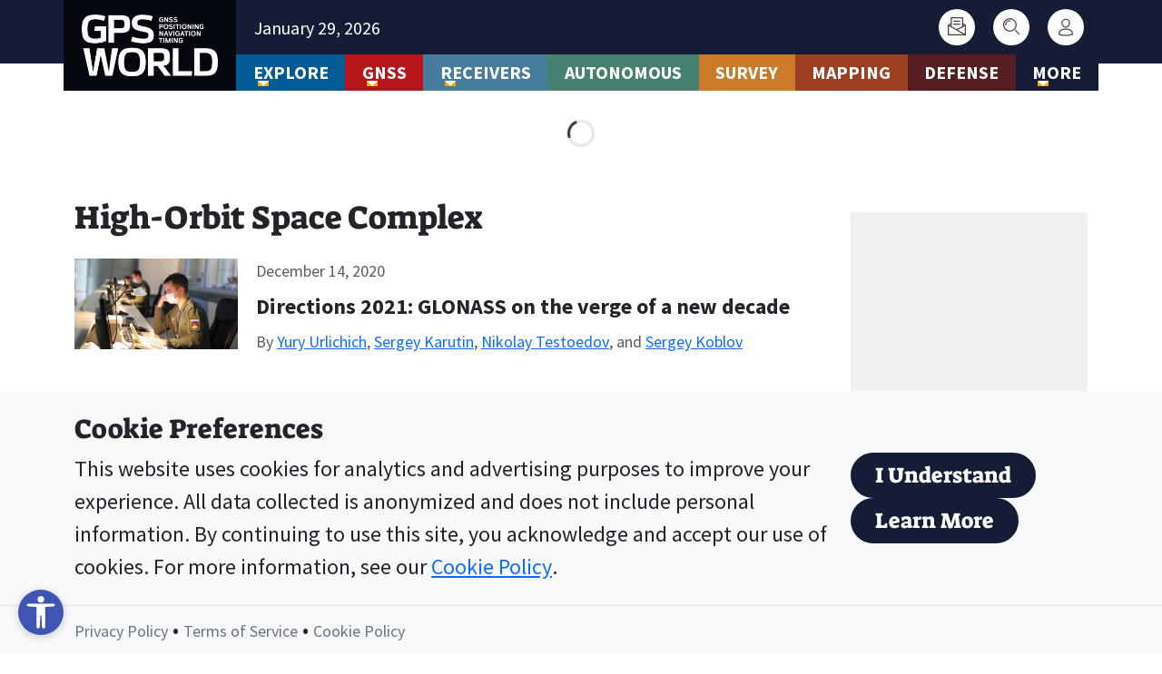

--- FILE ---
content_type: text/html; charset=UTF-8
request_url: https://www.gpsworld.com/tag/high-orbit-space-complex/
body_size: 24393
content:
<!doctype html>
<html lang="en-US" prefix="og: https://ogp.me/ns#">

<head>
    <meta charset="UTF-8">
    <meta name="viewport" content="width=device-width, initial-scale=1">
    <link rel="profile" href="https://gmpg.org/xfn/11">
	<link rel="icon" type="image/png" href="https://www.gpsworld.com/wp-content/themes/bootscore-child/assets/img/icon/favicon/favicon-96x96.png" sizes="96x96" />
	<link rel="icon" type="image/svg+xml" href="https://www.gpsworld.com/wp-content/themes/bootscore-child/assets/img/icon/favicon/favicon.svg" />
	<link rel="shortcut icon" href="https://www.gpsworld.com/wp-content/themes/bootscore-child/assets/img/icon/favicon/favicon.ico" />
	<link rel="apple-touch-icon" sizes="180x180" href="https://www.gpsworld.com/wp-content/themes/bootscore-child/assets/img/icon/favicon/apple-touch-icon.png" />
	<meta name="apple-mobile-web-app-title" content="GPS World" />
	<link rel="manifest" href="https://www.gpsworld.com/wp-content/themes/bootscore-child/assets/img/icon/favicon/site.webmanifest" />

	
	<script>
		// Define dataLayer and the gtag function.
		window.dataLayer = window.dataLayer || [];
		function gtag(){dataLayer.push(arguments);}

		// Set default consent based on user location and legal requirements
		// For opt-in regions (GDPR, etc.), consent starts as 'denied'
		// For opt-out regions (CCPA states), consent starts as 'granted'
		// Consent will be updated when user makes a choice via cookie consent banner
		gtag('consent', 'default', {
			'ad_storage': 'granted',
			'ad_user_data': 'granted',
			'ad_personalization': 'granted',
			'analytics_storage': 'granted',
			'functionality_storage': 'granted'
		});
	</script>

	<meta http-equiv="x-dns-prefetch-control" content="on">
<link rel="dns-prefetch" href="https://cdn.broadstreetads.com">

<!-- Search Engine Optimization by Rank Math PRO - https://rankmath.com/ -->
<title>High-Orbit Space Complex - GPS World</title>
<meta name="robots" content="follow, noindex"/>
<meta property="og:locale" content="en_US" />
<meta property="og:type" content="article" />
<meta property="og:title" content="High-Orbit Space Complex - GPS World" />
<meta property="og:url" content="https://www.gpsworld.com/tag/high-orbit-space-complex/" />
<meta property="og:site_name" content="GPS World" />
<meta name="twitter:card" content="summary_large_image" />
<meta name="twitter:title" content="High-Orbit Space Complex - GPS World" />
<meta name="twitter:label1" content="Posts" />
<meta name="twitter:data1" content="1" />
<script type="application/ld+json" class="rank-math-schema-pro">{"@context":"https://schema.org","@graph":[{"@type":"Organization","@id":"https://www.gpsworld.com/#organization","name":"GPS World","url":"https://env-gpsworld-integration.kinsta.cloud"},{"@type":"WebSite","@id":"https://www.gpsworld.com/#website","url":"https://www.gpsworld.com","name":"GPS World","publisher":{"@id":"https://www.gpsworld.com/#organization"},"inLanguage":"en-US"},{"@type":"CollectionPage","@id":"https://www.gpsworld.com/tag/high-orbit-space-complex/#webpage","url":"https://www.gpsworld.com/tag/high-orbit-space-complex/","name":"High-Orbit Space Complex - GPS World","isPartOf":{"@id":"https://www.gpsworld.com/#website"},"inLanguage":"en-US"}]}</script>
<!-- /Rank Math WordPress SEO plugin -->

<link rel='dns-prefetch' href='//www.gpsworld.com' />
<link rel='dns-prefetch' href='//cdn.jsdelivr.net' />
<link rel='dns-prefetch' href='//flux.broadstreet.ai' />
<link rel='dns-prefetch' href='//cdn.broadstreetads.com' />
<link rel='dns-prefetch' href='//www.googletagmanager.com' />
<link rel='dns-prefetch' href='//fonts.bunny.net' />
<link rel="alternate" type="application/rss+xml" title="GPS World &raquo; Feed" href="https://www.gpsworld.com/feed/" />
<link rel="alternate" type="application/rss+xml" title="GPS World &raquo; Comments Feed" href="https://www.gpsworld.com/comments/feed/" />
<link rel="alternate" type="application/rss+xml" title="GPS World &raquo; High-Orbit Space Complex Tag Feed" href="https://www.gpsworld.com/tag/high-orbit-space-complex/feed/" />
		<script data-cookiecategory="necessary">
		(function(w,d,s,l,i){w[l]=w[l]||[];w[l].push({'gtm.start':
		new Date().getTime(),event:'gtm.js'});var f=d.getElementsByTagName(s)[0],
		j=d.createElement(s),dl=l!='dataLayer'?'&l='+l:'';j.async=true;j.src=
		'https://www.googletagmanager.com/gtm.js?id='+i+dl;f.parentNode.insertBefore(j,f);
		})(window,document,'script','dataLayer','GTM-T8ZP73J');
		</script>
				<script data-cookiecategory="necessary">
		(function(c,l,a,r,i,t,y){
		    c[a]=c[a]||function(){(c[a].q=c[a].q||[]).push(arguments)};
		    t=l.createElement(r);t.async=1;t.src="https://www.clarity.ms/tag/"+i;
		    y=l.getElementsByTagName(r)[0];y.parentNode.insertBefore(t,y);
		})(window, document, "clarity", "script", "tlzbcorgf8");
		</script>
				<script defer src="https://umami.faustdesignkompanie.com/script.js" data-website-id="f156f443-4db6-49ae-a7b5-d0afce781d39"></script>
		<style id='wp-img-auto-sizes-contain-inline-css'>
img:is([sizes=auto i],[sizes^="auto," i]){contain-intrinsic-size:3000px 1500px}
/*# sourceURL=wp-img-auto-sizes-contain-inline-css */
</style>
<style id='wp-emoji-styles-inline-css'>

	img.wp-smiley, img.emoji {
		display: inline !important;
		border: none !important;
		box-shadow: none !important;
		height: 1em !important;
		width: 1em !important;
		margin: 0 0.07em !important;
		vertical-align: -0.1em !important;
		background: none !important;
		padding: 0 !important;
	}
/*# sourceURL=wp-emoji-styles-inline-css */
</style>
<link rel='stylesheet' id='wp-block-library-css' href='https://www.gpsworld.com/wp-includes/css/dist/block-library/style.min.css?ver=6.9' media='all' />
<style id='global-styles-inline-css'>
:root{--wp--preset--aspect-ratio--square: 1;--wp--preset--aspect-ratio--4-3: 4/3;--wp--preset--aspect-ratio--3-4: 3/4;--wp--preset--aspect-ratio--3-2: 3/2;--wp--preset--aspect-ratio--2-3: 2/3;--wp--preset--aspect-ratio--16-9: 16/9;--wp--preset--aspect-ratio--9-16: 9/16;--wp--preset--color--black: #000000;--wp--preset--color--cyan-bluish-gray: #abb8c3;--wp--preset--color--white: #ffffff;--wp--preset--color--pale-pink: #f78da7;--wp--preset--color--vivid-red: #cf2e2e;--wp--preset--color--luminous-vivid-orange: #ff6900;--wp--preset--color--luminous-vivid-amber: #fcb900;--wp--preset--color--light-green-cyan: #7bdcb5;--wp--preset--color--vivid-green-cyan: #00d084;--wp--preset--color--pale-cyan-blue: #8ed1fc;--wp--preset--color--vivid-cyan-blue: #0693e3;--wp--preset--color--vivid-purple: #9b51e0;--wp--preset--color--base: #ffffff;--wp--preset--color--contrast: #000000;--wp--preset--color--primary: #AF0912FF;--wp--preset--color--secondary: #345C00;--wp--preset--color--tertiary: #F6F6F6;--wp--preset--gradient--vivid-cyan-blue-to-vivid-purple: linear-gradient(135deg,rgb(6,147,227) 0%,rgb(155,81,224) 100%);--wp--preset--gradient--light-green-cyan-to-vivid-green-cyan: linear-gradient(135deg,rgb(122,220,180) 0%,rgb(0,208,130) 100%);--wp--preset--gradient--luminous-vivid-amber-to-luminous-vivid-orange: linear-gradient(135deg,rgb(252,185,0) 0%,rgb(255,105,0) 100%);--wp--preset--gradient--luminous-vivid-orange-to-vivid-red: linear-gradient(135deg,rgb(255,105,0) 0%,rgb(207,46,46) 100%);--wp--preset--gradient--very-light-gray-to-cyan-bluish-gray: linear-gradient(135deg,rgb(238,238,238) 0%,rgb(169,184,195) 100%);--wp--preset--gradient--cool-to-warm-spectrum: linear-gradient(135deg,rgb(74,234,220) 0%,rgb(151,120,209) 20%,rgb(207,42,186) 40%,rgb(238,44,130) 60%,rgb(251,105,98) 80%,rgb(254,248,76) 100%);--wp--preset--gradient--blush-light-purple: linear-gradient(135deg,rgb(255,206,236) 0%,rgb(152,150,240) 100%);--wp--preset--gradient--blush-bordeaux: linear-gradient(135deg,rgb(254,205,165) 0%,rgb(254,45,45) 50%,rgb(107,0,62) 100%);--wp--preset--gradient--luminous-dusk: linear-gradient(135deg,rgb(255,203,112) 0%,rgb(199,81,192) 50%,rgb(65,88,208) 100%);--wp--preset--gradient--pale-ocean: linear-gradient(135deg,rgb(255,245,203) 0%,rgb(182,227,212) 50%,rgb(51,167,181) 100%);--wp--preset--gradient--electric-grass: linear-gradient(135deg,rgb(202,248,128) 0%,rgb(113,206,126) 100%);--wp--preset--gradient--midnight: linear-gradient(135deg,rgb(2,3,129) 0%,rgb(40,116,252) 100%);--wp--preset--font-size--small: clamp(0.875rem, 0.875rem + ((1vw - 0.2rem) * 0.256), 1rem);--wp--preset--font-size--medium: clamp(1rem, 1rem + ((1vw - 0.2rem) * 0.256), 1.125rem);--wp--preset--font-size--large: clamp(1.75rem, 1.75rem + ((1vw - 0.2rem) * 0.256), 1.875rem);--wp--preset--font-size--x-large: 2.25rem;--wp--preset--font-size--xx-large: clamp(4rem, 4rem + ((1vw - 0.2rem) * 12.308), 10rem);--wp--preset--font-family--suez-one: "Suez One", serif;--wp--preset--font-family--source-sans-pro: "Source Sans Pro", sans-serif;--wp--preset--spacing--20: 0.44rem;--wp--preset--spacing--30: clamp(1.5rem, 5vw, 2rem);--wp--preset--spacing--40: clamp(1.8rem, 1.8rem + ((1vw - 0.48rem) * 2.885), 3rem);--wp--preset--spacing--50: clamp(2.5rem, 8vw, 4.5rem);--wp--preset--spacing--60: clamp(3.75rem, 10vw, 7rem);--wp--preset--spacing--70: clamp(5rem, 5.25rem + ((1vw - 0.48rem) * 9.096), 8rem);--wp--preset--spacing--80: clamp(7rem, 14vw, 11rem);--wp--preset--shadow--natural: 6px 6px 9px rgba(0, 0, 0, 0.2);--wp--preset--shadow--deep: 12px 12px 50px rgba(0, 0, 0, 0.4);--wp--preset--shadow--sharp: 6px 6px 0px rgba(0, 0, 0, 0.2);--wp--preset--shadow--outlined: 6px 6px 0px -3px rgb(255, 255, 255), 6px 6px rgb(0, 0, 0);--wp--preset--shadow--crisp: 6px 6px 0px rgb(0, 0, 0);}:root { --wp--style--global--content-size: 840px;--wp--style--global--wide-size: 1100px; }:where(body) { margin: 0; }.wp-site-blocks { padding-top: var(--wp--style--root--padding-top); padding-bottom: var(--wp--style--root--padding-bottom); }.has-global-padding { padding-right: var(--wp--style--root--padding-right); padding-left: var(--wp--style--root--padding-left); }.has-global-padding > .alignfull { margin-right: calc(var(--wp--style--root--padding-right) * -1); margin-left: calc(var(--wp--style--root--padding-left) * -1); }.has-global-padding :where(:not(.alignfull.is-layout-flow) > .has-global-padding:not(.wp-block-block, .alignfull)) { padding-right: 0; padding-left: 0; }.has-global-padding :where(:not(.alignfull.is-layout-flow) > .has-global-padding:not(.wp-block-block, .alignfull)) > .alignfull { margin-left: 0; margin-right: 0; }.wp-site-blocks > .alignleft { float: left; margin-right: 2em; }.wp-site-blocks > .alignright { float: right; margin-left: 2em; }.wp-site-blocks > .aligncenter { justify-content: center; margin-left: auto; margin-right: auto; }:where(.wp-site-blocks) > * { margin-block-start: 1.5rem; margin-block-end: 0; }:where(.wp-site-blocks) > :first-child { margin-block-start: 0; }:where(.wp-site-blocks) > :last-child { margin-block-end: 0; }:root { --wp--style--block-gap: 1.5rem; }:root :where(.is-layout-flow) > :first-child{margin-block-start: 0;}:root :where(.is-layout-flow) > :last-child{margin-block-end: 0;}:root :where(.is-layout-flow) > *{margin-block-start: 1.5rem;margin-block-end: 0;}:root :where(.is-layout-constrained) > :first-child{margin-block-start: 0;}:root :where(.is-layout-constrained) > :last-child{margin-block-end: 0;}:root :where(.is-layout-constrained) > *{margin-block-start: 1.5rem;margin-block-end: 0;}:root :where(.is-layout-flex){gap: 1.5rem;}:root :where(.is-layout-grid){gap: 1.5rem;}.is-layout-flow > .alignleft{float: left;margin-inline-start: 0;margin-inline-end: 2em;}.is-layout-flow > .alignright{float: right;margin-inline-start: 2em;margin-inline-end: 0;}.is-layout-flow > .aligncenter{margin-left: auto !important;margin-right: auto !important;}.is-layout-constrained > .alignleft{float: left;margin-inline-start: 0;margin-inline-end: 2em;}.is-layout-constrained > .alignright{float: right;margin-inline-start: 2em;margin-inline-end: 0;}.is-layout-constrained > .aligncenter{margin-left: auto !important;margin-right: auto !important;}.is-layout-constrained > :where(:not(.alignleft):not(.alignright):not(.alignfull)){max-width: var(--wp--style--global--content-size);margin-left: auto !important;margin-right: auto !important;}.is-layout-constrained > .alignwide{max-width: var(--wp--style--global--wide-size);}body .is-layout-flex{display: flex;}.is-layout-flex{flex-wrap: wrap;align-items: center;}.is-layout-flex > :is(*, div){margin: 0;}body .is-layout-grid{display: grid;}.is-layout-grid > :is(*, div){margin: 0;}body{background-color: var(--wp--preset--color--base);color: var(--wp--preset--color--contrast);font-family: var(--wp--preset--font-family--system-font);font-size: var(--wp--preset--font-size--medium);line-height: 1.6;--wp--style--root--padding-top: var(--wp--preset--spacing--40);--wp--style--root--padding-right: var(--wp--preset--spacing--30);--wp--style--root--padding-bottom: var(--wp--preset--spacing--40);--wp--style--root--padding-left: var(--wp--preset--spacing--30);}a:where(:not(.wp-element-button)){color: var(--wp--preset--color--contrast);text-decoration: underline;}:root :where(a:where(:not(.wp-element-button)):hover){text-decoration: none;}:root :where(a:where(:not(.wp-element-button)):focus){text-decoration: underline dashed;}:root :where(a:where(:not(.wp-element-button)):active){color: var(--wp--preset--color--secondary);text-decoration: none;}h1, h2, h3, h4, h5, h6{font-weight: 400;line-height: 1.4;}h1{font-size: clamp(2.032rem, 2.032rem + ((1vw - 0.2rem) * 3.268), 3.625rem);line-height: 1.2;}h2{font-size: clamp(2.625rem, calc(2.625rem + ((1vw - 0.48rem) * 8.4135)), 3.25rem);line-height: 1.2;}h3{font-size: var(--wp--preset--font-size--x-large);}h4{font-size: var(--wp--preset--font-size--large);}h5{font-size: var(--wp--preset--font-size--medium);font-weight: 700;text-transform: uppercase;}h6{font-size: var(--wp--preset--font-size--medium);text-transform: uppercase;}:root :where(.wp-element-button, .wp-block-button__link){background-color: var(--wp--preset--color--primary);border-radius: 0;border-width: 0;color: var(--wp--preset--color--base);font-family: inherit;font-size: inherit;font-style: inherit;font-weight: inherit;letter-spacing: inherit;line-height: inherit;padding-top: calc(0.667em + 2px);padding-right: calc(1.333em + 2px);padding-bottom: calc(0.667em + 2px);padding-left: calc(1.333em + 2px);text-decoration: none;text-transform: inherit;}:root :where(.wp-element-button:visited, .wp-block-button__link:visited){color: var(--wp--preset--color--contrast);}:root :where(.wp-element-button:hover, .wp-block-button__link:hover){background-color: var(--wp--preset--color--contrast);color: var(--wp--preset--color--base);}:root :where(.wp-element-button:focus, .wp-block-button__link:focus){background-color: var(--wp--preset--color--contrast);color: var(--wp--preset--color--base);}:root :where(.wp-element-button:active, .wp-block-button__link:active){background-color: var(--wp--preset--color--secondary);color: var(--wp--preset--color--base);}.has-black-color{color: var(--wp--preset--color--black) !important;}.has-cyan-bluish-gray-color{color: var(--wp--preset--color--cyan-bluish-gray) !important;}.has-white-color{color: var(--wp--preset--color--white) !important;}.has-pale-pink-color{color: var(--wp--preset--color--pale-pink) !important;}.has-vivid-red-color{color: var(--wp--preset--color--vivid-red) !important;}.has-luminous-vivid-orange-color{color: var(--wp--preset--color--luminous-vivid-orange) !important;}.has-luminous-vivid-amber-color{color: var(--wp--preset--color--luminous-vivid-amber) !important;}.has-light-green-cyan-color{color: var(--wp--preset--color--light-green-cyan) !important;}.has-vivid-green-cyan-color{color: var(--wp--preset--color--vivid-green-cyan) !important;}.has-pale-cyan-blue-color{color: var(--wp--preset--color--pale-cyan-blue) !important;}.has-vivid-cyan-blue-color{color: var(--wp--preset--color--vivid-cyan-blue) !important;}.has-vivid-purple-color{color: var(--wp--preset--color--vivid-purple) !important;}.has-base-color{color: var(--wp--preset--color--base) !important;}.has-contrast-color{color: var(--wp--preset--color--contrast) !important;}.has-primary-color{color: var(--wp--preset--color--primary) !important;}.has-secondary-color{color: var(--wp--preset--color--secondary) !important;}.has-tertiary-color{color: var(--wp--preset--color--tertiary) !important;}.has-black-background-color{background-color: var(--wp--preset--color--black) !important;}.has-cyan-bluish-gray-background-color{background-color: var(--wp--preset--color--cyan-bluish-gray) !important;}.has-white-background-color{background-color: var(--wp--preset--color--white) !important;}.has-pale-pink-background-color{background-color: var(--wp--preset--color--pale-pink) !important;}.has-vivid-red-background-color{background-color: var(--wp--preset--color--vivid-red) !important;}.has-luminous-vivid-orange-background-color{background-color: var(--wp--preset--color--luminous-vivid-orange) !important;}.has-luminous-vivid-amber-background-color{background-color: var(--wp--preset--color--luminous-vivid-amber) !important;}.has-light-green-cyan-background-color{background-color: var(--wp--preset--color--light-green-cyan) !important;}.has-vivid-green-cyan-background-color{background-color: var(--wp--preset--color--vivid-green-cyan) !important;}.has-pale-cyan-blue-background-color{background-color: var(--wp--preset--color--pale-cyan-blue) !important;}.has-vivid-cyan-blue-background-color{background-color: var(--wp--preset--color--vivid-cyan-blue) !important;}.has-vivid-purple-background-color{background-color: var(--wp--preset--color--vivid-purple) !important;}.has-base-background-color{background-color: var(--wp--preset--color--base) !important;}.has-contrast-background-color{background-color: var(--wp--preset--color--contrast) !important;}.has-primary-background-color{background-color: var(--wp--preset--color--primary) !important;}.has-secondary-background-color{background-color: var(--wp--preset--color--secondary) !important;}.has-tertiary-background-color{background-color: var(--wp--preset--color--tertiary) !important;}.has-black-border-color{border-color: var(--wp--preset--color--black) !important;}.has-cyan-bluish-gray-border-color{border-color: var(--wp--preset--color--cyan-bluish-gray) !important;}.has-white-border-color{border-color: var(--wp--preset--color--white) !important;}.has-pale-pink-border-color{border-color: var(--wp--preset--color--pale-pink) !important;}.has-vivid-red-border-color{border-color: var(--wp--preset--color--vivid-red) !important;}.has-luminous-vivid-orange-border-color{border-color: var(--wp--preset--color--luminous-vivid-orange) !important;}.has-luminous-vivid-amber-border-color{border-color: var(--wp--preset--color--luminous-vivid-amber) !important;}.has-light-green-cyan-border-color{border-color: var(--wp--preset--color--light-green-cyan) !important;}.has-vivid-green-cyan-border-color{border-color: var(--wp--preset--color--vivid-green-cyan) !important;}.has-pale-cyan-blue-border-color{border-color: var(--wp--preset--color--pale-cyan-blue) !important;}.has-vivid-cyan-blue-border-color{border-color: var(--wp--preset--color--vivid-cyan-blue) !important;}.has-vivid-purple-border-color{border-color: var(--wp--preset--color--vivid-purple) !important;}.has-base-border-color{border-color: var(--wp--preset--color--base) !important;}.has-contrast-border-color{border-color: var(--wp--preset--color--contrast) !important;}.has-primary-border-color{border-color: var(--wp--preset--color--primary) !important;}.has-secondary-border-color{border-color: var(--wp--preset--color--secondary) !important;}.has-tertiary-border-color{border-color: var(--wp--preset--color--tertiary) !important;}.has-vivid-cyan-blue-to-vivid-purple-gradient-background{background: var(--wp--preset--gradient--vivid-cyan-blue-to-vivid-purple) !important;}.has-light-green-cyan-to-vivid-green-cyan-gradient-background{background: var(--wp--preset--gradient--light-green-cyan-to-vivid-green-cyan) !important;}.has-luminous-vivid-amber-to-luminous-vivid-orange-gradient-background{background: var(--wp--preset--gradient--luminous-vivid-amber-to-luminous-vivid-orange) !important;}.has-luminous-vivid-orange-to-vivid-red-gradient-background{background: var(--wp--preset--gradient--luminous-vivid-orange-to-vivid-red) !important;}.has-very-light-gray-to-cyan-bluish-gray-gradient-background{background: var(--wp--preset--gradient--very-light-gray-to-cyan-bluish-gray) !important;}.has-cool-to-warm-spectrum-gradient-background{background: var(--wp--preset--gradient--cool-to-warm-spectrum) !important;}.has-blush-light-purple-gradient-background{background: var(--wp--preset--gradient--blush-light-purple) !important;}.has-blush-bordeaux-gradient-background{background: var(--wp--preset--gradient--blush-bordeaux) !important;}.has-luminous-dusk-gradient-background{background: var(--wp--preset--gradient--luminous-dusk) !important;}.has-pale-ocean-gradient-background{background: var(--wp--preset--gradient--pale-ocean) !important;}.has-electric-grass-gradient-background{background: var(--wp--preset--gradient--electric-grass) !important;}.has-midnight-gradient-background{background: var(--wp--preset--gradient--midnight) !important;}.has-small-font-size{font-size: var(--wp--preset--font-size--small) !important;}.has-medium-font-size{font-size: var(--wp--preset--font-size--medium) !important;}.has-large-font-size{font-size: var(--wp--preset--font-size--large) !important;}.has-x-large-font-size{font-size: var(--wp--preset--font-size--x-large) !important;}.has-xx-large-font-size{font-size: var(--wp--preset--font-size--xx-large) !important;}.has-suez-one-font-family{font-family: var(--wp--preset--font-family--suez-one) !important;}.has-source-sans-pro-font-family{font-family: var(--wp--preset--font-family--source-sans-pro) !important;}
/*# sourceURL=global-styles-inline-css */
</style>

<link rel='stylesheet' id='cookie-settings-css-css' href='https://www.gpsworld.com/wp-content/plugins/bs-cookie-settings/assets/css/cookie-settings.min.css?ver=202601221548' media='all' />
<link rel='stylesheet' id='swiper-min-css-css' href='https://www.gpsworld.com/wp-content/plugins/bs-swiper/assets/css/swiper-bundle.min.css?ver=202601221548' media='all' />
<link rel='stylesheet' id='swiper-style-css-css' href='https://www.gpsworld.com/wp-content/plugins/bs-swiper/assets/css/swiper-style.min.css?ver=202601221548' media='all' />
<link rel='stylesheet' id='open-accessibility-css' href='https://www.gpsworld.com/wp-content/plugins/open-accessibility/assets/css/open-accessibility-public.css?ver=1.2.74' media='all' />
<link rel='stylesheet' id='open-accessibility-skip-link-css' href='https://www.gpsworld.com/wp-content/plugins/open-accessibility/assets/css/skip-link.css?ver=1.2.74' media='all' />
<link rel='stylesheet' id='wp-omeda-newsletter-subscription-css' href='https://www.gpsworld.com/wp-content/plugins/wordpress-omeda-integration/assets/css/newsletter-subscription.css?ver=1.1.581' media='all' />
<link rel='stylesheet' id='dashicons-css' href='https://www.gpsworld.com/wp-includes/css/dashicons.min.css?ver=6.9' media='all' />
<link rel='stylesheet' id='wp-omeda-recommendation-labels-css' href='https://www.gpsworld.com/wp-content/plugins/wordpress-omeda-integration/assets/css/recommendation-labels.css?ver=1.1.581' media='all' />
<link rel='stylesheet' id='wp-omeda-forms-css' href='https://www.gpsworld.com/wp-content/plugins/wordpress-omeda-integration/assets/css/forms.css?ver=1.1.581' media='all' />
<link rel='stylesheet' id='wp-omeda-styles-css' href='https://www.gpsworld.com/wp-content/plugins/wordpress-omeda-integration/assets/css/styles.css?ver=1.1.581' media='all' />
<link rel='stylesheet' id='wp-omeda-recommended-posts-css' href='https://www.gpsworld.com/wp-content/plugins/wordpress-omeda-integration/assets/css/recommended-posts.css?ver=1.1.581' media='all' />
<link rel='stylesheet' id='wp-omeda-avatars-css' href='https://www.gpsworld.com/wp-content/plugins/wordpress-omeda-integration/assets/css/avatars.css?ver=1.1.581' media='all' />
<link rel='stylesheet' id='parent-style-css' href='https://www.gpsworld.com/wp-content/themes/bootscore/style.css?ver=6.9' media='all' />
<link rel='stylesheet' id='main-css' href='https://www.gpsworld.com/wp-content/themes/bootscore-child/assets/css/main.css?ver=202601221548' media='all' />
<link rel='stylesheet' id='bootscore-child-theme-bunny-fonts-css' href='https://fonts.bunny.net/css?family=source-sans-pro:300,400,700|suez-one:400' media='all' />
<link rel='stylesheet' id='bootscore-archive-styles-css' href='https://www.gpsworld.com/wp-content/themes/bootscore-child/assets/css/archive.css?ver=1.0.0' media='all' />
<link rel='stylesheet' id='reading-lists-modal-css' href='https://www.gpsworld.com/wp-content/themes/bootscore-child/assets/css/reading-lists-modal.css?ver=202601221548' media='all' />
<link rel='stylesheet' id='bootscore-style-css' href='https://www.gpsworld.com/wp-content/themes/bootscore-child/style.css?ver=202601221548' media='all' />
<link rel='stylesheet' id='fontawesome-css' onload="if(media!='all')media='all'" href='https://www.gpsworld.com/wp-content/themes/bootscore/assets/fontawesome/css/all.min.css?ver=202601221548' media='all' />
<link rel='stylesheet' id='listenup-frontend-css' href='https://www.gpsworld.com/wp-content/plugins/listenup/assets/css/frontend.css?ver=1.5.12' media='all' />
<link rel='stylesheet' id='lead-gen-forms-css' href='https://www.gpsworld.com/wp-content/themes/bootscore-child/assets/css/lead-gen-forms.css?ver=1769096909' media='all' />
<script defer data-domain='gpsworld.com' data-api='https://www.gpsworld.com/wp-json/d69b84/v1/055f/c9d673c2' data-cfasync='false' event-author='Tracy Cozzens' event-category="GLONASS" event-category="GNSS" event-post_tag="Directions 2021" event-post_tag="GLONASS-K" event-post_tag="GLONASS-K2" event-post_tag="GLONASS-M" event-post_tag="Glonass-M SC" event-post_tag="High-Orbit Space Complex" event-post_tag="HOSC" event-post_tag="ICD" event-post_tag="Interface Control Document" event-post_tag="Roscosmos" event-post_tag="spacecraft" event-author="yury-urlichich" event-author="sergey-karutin" event-author="nicolay-testoedov" event-author="sergey-koblov" event-user_logged_in='no' src="//www.gpsworld.com/wp-content/uploads/6743f18029/2e7b5af3.js?ver=1769695329" id="plausible-analytics-js"></script>
<script id="plausible-analytics-js-after">
window.plausible = window.plausible || function() { (window.plausible.q = window.plausible.q || []).push(arguments) }
//# sourceURL=plausible-analytics-js-after
</script>
<script id="plausible-form-submit-integration-js-extra">
var plausible_analytics_i18n = {"form_completions":"WP Form Completions"};
//# sourceURL=plausible-form-submit-integration-js-extra
</script>
<script src="https://www.gpsworld.com/wp-content/plugins/plausible-analytics/assets/dist/js/plausible-form-submit-integration.js?ver=1769096908" id="plausible-form-submit-integration-js"></script>
<script src="https://www.gpsworld.com/wp-includes/js/jquery/jquery.min.js?ver=3.7.1" id="jquery-core-js"></script>
<script src="https://www.gpsworld.com/wp-includes/js/jquery/jquery-migrate.min.js?ver=3.4.1" id="jquery-migrate-js"></script>
<script src="https://www.gpsworld.com/wp-content/themes/bootscore-child/assets/js/theme.js?ver=202601221548" id="theme-js-js"></script>
<script async src="https://flux.broadstreet.ai/emit/10016.js" id="broadstreet-flux-js"></script>

<!-- Google tag (gtag.js) snippet added by Site Kit -->
<!-- Google Analytics snippet added by Site Kit -->
<script src="https://www.googletagmanager.com/gtag/js?id=GT-KTPS7WF" id="google_gtagjs-js" async></script>
<script id="google_gtagjs-js-after">
window.dataLayer = window.dataLayer || [];function gtag(){dataLayer.push(arguments);}
gtag("set","linker",{"domains":["www.gpsworld.com"]});
gtag("js", new Date());
gtag("set", "developer_id.dZTNiMT", true);
gtag("config", "GT-KTPS7WF");
 window._googlesitekit = window._googlesitekit || {}; window._googlesitekit.throttledEvents = []; window._googlesitekit.gtagEvent = (name, data) => { var key = JSON.stringify( { name, data } ); if ( !! window._googlesitekit.throttledEvents[ key ] ) { return; } window._googlesitekit.throttledEvents[ key ] = true; setTimeout( () => { delete window._googlesitekit.throttledEvents[ key ]; }, 5 ); gtag( "event", name, { ...data, event_source: "site-kit" } ); }; 
//# sourceURL=google_gtagjs-js-after
</script>
<link rel="https://api.w.org/" href="https://www.gpsworld.com/wp-json/" /><link rel="alternate" title="JSON" type="application/json" href="https://www.gpsworld.com/wp-json/wp/v2/tags/43676" /><link rel="EditURI" type="application/rsd+xml" title="RSD" href="https://www.gpsworld.com/xmlrpc.php?rsd" />
<meta name="generator" content="WordPress 6.9" />
<meta name="generator" content="Site Kit by Google 1.170.0" /><a href="#content" class="open-accessibility-skip-to-content-link">Skip to content</a><div class="open-accessibility-skip-to-content-backdrop"></div><meta name="olyticsCategory" content="Uncategorized" />
<meta name="olyticsTag" content="General" />
<link rel="icon" href="https://www.gpsworld.com/wp-content/uploads/2025/09/cropped-favicon-32x32.png" sizes="32x32" />
<link rel="icon" href="https://www.gpsworld.com/wp-content/uploads/2025/09/cropped-favicon-192x192.png" sizes="192x192" />
<link rel="apple-touch-icon" href="https://www.gpsworld.com/wp-content/uploads/2025/09/cropped-favicon-180x180.png" />
<meta name="msapplication-TileImage" content="https://www.gpsworld.com/wp-content/uploads/2025/09/cropped-favicon-270x270.png" />
<link rel='stylesheet' id='digital-edition-component-styles-css' href='https://www.gpsworld.com/wp-content/themes/bootscore-child/assets/css/digital-editions-component.css?ver=1.0.0' media='all' />
<link rel="stylesheet" id="asp-basic" href="https://www.gpsworld.com/wp-content/cache/asp/style.basic-ho-is-po-no-da-se-co-au-si-se-is.css?mq=QD8svH" media="all" /><style id='asp-instance-1'>div[id*='ajaxsearchpro1_'] div.asp_loader,div[id*='ajaxsearchpro1_'] div.asp_loader *{box-sizing:border-box !important;margin:0;padding:0;box-shadow:none}div[id*='ajaxsearchpro1_'] div.asp_loader{box-sizing:border-box;display:flex;flex:0 1 auto;flex-direction:column;flex-grow:0;flex-shrink:0;flex-basis:28px;max-width:100%;max-height:100%;align-items:center;justify-content:center}div[id*='ajaxsearchpro1_'] div.asp_loader-inner{width:100%;margin:0 auto;text-align:center;height:100%}@-webkit-keyframes rotate-simple{0%{-webkit-transform:rotate(0deg);transform:rotate(0deg)}50%{-webkit-transform:rotate(180deg);transform:rotate(180deg)}100%{-webkit-transform:rotate(360deg);transform:rotate(360deg)}}@keyframes rotate-simple{0%{-webkit-transform:rotate(0deg);transform:rotate(0deg)}50%{-webkit-transform:rotate(180deg);transform:rotate(180deg)}100%{-webkit-transform:rotate(360deg);transform:rotate(360deg)}}div[id*='ajaxsearchpro1_'] div.asp_simple-circle{margin:0;height:100%;width:100%;animation:rotate-simple 0.8s infinite linear;-webkit-animation:rotate-simple 0.8s infinite linear;border:4px solid rgb(93,93,93);border-right-color:transparent;border-radius:50%;box-sizing:border-box}div[id*='ajaxsearchprores1_'] .asp_res_loader div.asp_loader,div[id*='ajaxsearchprores1_'] .asp_res_loader div.asp_loader *{box-sizing:border-box !important;margin:0;padding:0;box-shadow:none}div[id*='ajaxsearchprores1_'] .asp_res_loader div.asp_loader{box-sizing:border-box;display:flex;flex:0 1 auto;flex-direction:column;flex-grow:0;flex-shrink:0;flex-basis:28px;max-width:100%;max-height:100%;align-items:center;justify-content:center}div[id*='ajaxsearchprores1_'] .asp_res_loader div.asp_loader-inner{width:100%;margin:0 auto;text-align:center;height:100%}@-webkit-keyframes rotate-simple{0%{-webkit-transform:rotate(0deg);transform:rotate(0deg)}50%{-webkit-transform:rotate(180deg);transform:rotate(180deg)}100%{-webkit-transform:rotate(360deg);transform:rotate(360deg)}}@keyframes rotate-simple{0%{-webkit-transform:rotate(0deg);transform:rotate(0deg)}50%{-webkit-transform:rotate(180deg);transform:rotate(180deg)}100%{-webkit-transform:rotate(360deg);transform:rotate(360deg)}}div[id*='ajaxsearchprores1_'] .asp_res_loader div.asp_simple-circle{margin:0;height:100%;width:100%;animation:rotate-simple 0.8s infinite linear;-webkit-animation:rotate-simple 0.8s infinite linear;border:4px solid rgb(93,93,93);border-right-color:transparent;border-radius:50%;box-sizing:border-box}#ajaxsearchpro1_1 div.asp_loader,#ajaxsearchpro1_2 div.asp_loader,#ajaxsearchpro1_1 div.asp_loader *,#ajaxsearchpro1_2 div.asp_loader *{box-sizing:border-box !important;margin:0;padding:0;box-shadow:none}#ajaxsearchpro1_1 div.asp_loader,#ajaxsearchpro1_2 div.asp_loader{box-sizing:border-box;display:flex;flex:0 1 auto;flex-direction:column;flex-grow:0;flex-shrink:0;flex-basis:28px;max-width:100%;max-height:100%;align-items:center;justify-content:center}#ajaxsearchpro1_1 div.asp_loader-inner,#ajaxsearchpro1_2 div.asp_loader-inner{width:100%;margin:0 auto;text-align:center;height:100%}@-webkit-keyframes rotate-simple{0%{-webkit-transform:rotate(0deg);transform:rotate(0deg)}50%{-webkit-transform:rotate(180deg);transform:rotate(180deg)}100%{-webkit-transform:rotate(360deg);transform:rotate(360deg)}}@keyframes rotate-simple{0%{-webkit-transform:rotate(0deg);transform:rotate(0deg)}50%{-webkit-transform:rotate(180deg);transform:rotate(180deg)}100%{-webkit-transform:rotate(360deg);transform:rotate(360deg)}}#ajaxsearchpro1_1 div.asp_simple-circle,#ajaxsearchpro1_2 div.asp_simple-circle{margin:0;height:100%;width:100%;animation:rotate-simple 0.8s infinite linear;-webkit-animation:rotate-simple 0.8s infinite linear;border:4px solid rgb(93,93,93);border-right-color:transparent;border-radius:50%;box-sizing:border-box}@-webkit-keyframes asp_an_fadeInDown{0%{opacity:0;-webkit-transform:translateY(-20px)}100%{opacity:1;-webkit-transform:translateY(0)}}@keyframes asp_an_fadeInDown{0%{opacity:0;transform:translateY(-20px)}100%{opacity:1;transform:translateY(0)}}.asp_an_fadeInDown{-webkit-animation-name:asp_an_fadeInDown;animation-name:asp_an_fadeInDown}div.asp_r.asp_r_1,div.asp_r.asp_r_1 *,div.asp_m.asp_m_1,div.asp_m.asp_m_1 *,div.asp_s.asp_s_1,div.asp_s.asp_s_1 *{-webkit-box-sizing:content-box;-moz-box-sizing:content-box;-ms-box-sizing:content-box;-o-box-sizing:content-box;box-sizing:content-box;border:0;border-radius:0;text-transform:none;text-shadow:none;box-shadow:none;text-decoration:none;text-align:left;letter-spacing:normal}div.asp_r.asp_r_1,div.asp_m.asp_m_1,div.asp_s.asp_s_1{-webkit-box-sizing:border-box;-moz-box-sizing:border-box;-ms-box-sizing:border-box;-o-box-sizing:border-box;box-sizing:border-box}div.asp_r.asp_r_1,div.asp_r.asp_r_1 *,div.asp_m.asp_m_1,div.asp_m.asp_m_1 *,div.asp_s.asp_s_1,div.asp_s.asp_s_1 *{padding:0;margin:0}.wpdreams_clear{clear:both}.asp_w_container_1{width:100%}#ajaxsearchpro1_1,#ajaxsearchpro1_2,div.asp_m.asp_m_1{width:100%;height:auto;max-height:none;border-radius:5px;background:#d1eaff;margin-top:0;margin-bottom:0;background:transparent;overflow:hidden;border:0 none rgb(0,0,0);border-radius:0;box-shadow:none}#ajaxsearchpro1_1 .probox,#ajaxsearchpro1_2 .probox,div.asp_m.asp_m_1 .probox{margin:8px;height:50px;background:transparent;border:0 none rgb(104,174,199);border-radius:0;box-shadow:none}p[id*=asp-try-1]{color:rgb(85,85,85) !important;display:block}div.asp_main_container+[id*=asp-try-1]{width:100%}p[id*=asp-try-1] a{color:rgb(255,181,86) !important}p[id*=asp-try-1] a:after{color:rgb(85,85,85) !important;display:inline;content:','}p[id*=asp-try-1] a:last-child:after{display:none}#ajaxsearchpro1_1 .probox .proinput,#ajaxsearchpro1_2 .probox .proinput,div.asp_m.asp_m_1 .probox .proinput{font-weight:normal;font-family:"Suez One";color:rgba(20,28,54,0.25);font-size:50px;line-height:60px;text-shadow:none;line-height:normal;flex-grow:1;order:5;margin:0 0 0 10px;padding:0 5px}#ajaxsearchpro1_1 .probox .proinput input.orig,#ajaxsearchpro1_2 .probox .proinput input.orig,div.asp_m.asp_m_1 .probox .proinput input.orig{font-weight:normal;font-family:"Suez One";color:rgba(20,28,54,0.25);font-size:50px;line-height:60px;text-shadow:none;line-height:normal;border:0;box-shadow:none;height:50px;position:relative;z-index:2;padding:0 !important;padding-top:2px !important;margin:-1px 0 0 -4px !important;width:100%;background:transparent !important}#ajaxsearchpro1_1 .probox .proinput input.autocomplete,#ajaxsearchpro1_2 .probox .proinput input.autocomplete,div.asp_m.asp_m_1 .probox .proinput input.autocomplete{font-weight:normal;font-family:"Suez One";color:rgba(20,28,54,0.25);font-size:50px;line-height:60px;text-shadow:none;line-height:normal;opacity:0.25;height:50px;display:block;position:relative;z-index:1;padding:0 !important;margin:-1px 0 0 -4px !important;margin-top:-50px !important;width:100%;background:transparent !important}.rtl #ajaxsearchpro1_1 .probox .proinput input.orig,.rtl #ajaxsearchpro1_2 .probox .proinput input.orig,.rtl #ajaxsearchpro1_1 .probox .proinput input.autocomplete,.rtl #ajaxsearchpro1_2 .probox .proinput input.autocomplete,.rtl div.asp_m.asp_m_1 .probox .proinput input.orig,.rtl div.asp_m.asp_m_1 .probox .proinput input.autocomplete{font-weight:normal;font-family:"Suez One";color:rgba(20,28,54,0.25);font-size:50px;line-height:60px;text-shadow:none;line-height:normal;direction:rtl;text-align:right}.rtl #ajaxsearchpro1_1 .probox .proinput,.rtl #ajaxsearchpro1_2 .probox .proinput,.rtl div.asp_m.asp_m_1 .probox .proinput{margin-right:2px}.rtl #ajaxsearchpro1_1 .probox .proloading,.rtl #ajaxsearchpro1_1 .probox .proclose,.rtl #ajaxsearchpro1_2 .probox .proloading,.rtl #ajaxsearchpro1_2 .probox .proclose,.rtl div.asp_m.asp_m_1 .probox .proloading,.rtl div.asp_m.asp_m_1 .probox .proclose{order:3}div.asp_m.asp_m_1 .probox .proinput input.orig::-webkit-input-placeholder{font-weight:normal;font-family:"Suez One";color:rgba(20,28,54,0.25);font-size:50px;text-shadow:none;opacity:0.85}div.asp_m.asp_m_1 .probox .proinput input.orig::-moz-placeholder{font-weight:normal;font-family:"Suez One";color:rgba(20,28,54,0.25);font-size:50px;text-shadow:none;opacity:0.85}div.asp_m.asp_m_1 .probox .proinput input.orig:-ms-input-placeholder{font-weight:normal;font-family:"Suez One";color:rgba(20,28,54,0.25);font-size:50px;text-shadow:none;opacity:0.85}div.asp_m.asp_m_1 .probox .proinput input.orig:-moz-placeholder{font-weight:normal;font-family:"Suez One";color:rgba(20,28,54,0.25);font-size:50px;text-shadow:none;opacity:0.85;line-height:normal !important}#ajaxsearchpro1_1 .probox .proinput input.autocomplete,#ajaxsearchpro1_2 .probox .proinput input.autocomplete,div.asp_m.asp_m_1 .probox .proinput input.autocomplete{font-weight:normal;font-family:"Suez One";color:rgba(20,28,54,0.25);font-size:50px;line-height:60px;text-shadow:none;line-height:normal;border:0;box-shadow:none}#ajaxsearchpro1_1 .probox .proloading,#ajaxsearchpro1_1 .probox .proclose,#ajaxsearchpro1_1 .probox .promagnifier,#ajaxsearchpro1_1 .probox .prosettings,#ajaxsearchpro1_2 .probox .proloading,#ajaxsearchpro1_2 .probox .proclose,#ajaxsearchpro1_2 .probox .promagnifier,#ajaxsearchpro1_2 .probox .prosettings,div.asp_m.asp_m_1 .probox .proloading,div.asp_m.asp_m_1 .probox .proclose,div.asp_m.asp_m_1 .probox .promagnifier,div.asp_m.asp_m_1 .probox .prosettings{width:50px;height:50px;flex:0 0 50px;flex-grow:0;order:7;text-align:center}#ajaxsearchpro1_1 .probox .proclose svg,#ajaxsearchpro1_2 .probox .proclose svg,div.asp_m.asp_m_1 .probox .proclose svg{fill:rgb(111,111,111);background:rgb(255,255,255);box-shadow:0 0 0 2px rgba(255,255,255,0);border-radius:50%;box-sizing:border-box;margin-left:-10px;margin-top:-10px;padding:4px}#ajaxsearchpro1_1 .probox .proloading,#ajaxsearchpro1_2 .probox .proloading,div.asp_m.asp_m_1 .probox .proloading{width:50px;height:50px;min-width:50px;min-height:50px;max-width:50px;max-height:50px}#ajaxsearchpro1_1 .probox .proloading .asp_loader,#ajaxsearchpro1_2 .probox .proloading .asp_loader,div.asp_m.asp_m_1 .probox .proloading .asp_loader{width:46px;height:46px;min-width:46px;min-height:46px;max-width:46px;max-height:46px}#ajaxsearchpro1_1 .probox .promagnifier,#ajaxsearchpro1_2 .probox .promagnifier,div.asp_m.asp_m_1 .probox .promagnifier{width:auto;height:50px;flex:0 0 auto;order:7;-webkit-flex:0 0 auto;-webkit-order:7}div.asp_m.asp_m_1 .probox .promagnifier:focus-visible{outline:black outset}#ajaxsearchpro1_1 .probox .proloading .innericon,#ajaxsearchpro1_2 .probox .proloading .innericon,#ajaxsearchpro1_1 .probox .proclose .innericon,#ajaxsearchpro1_2 .probox .proclose .innericon,#ajaxsearchpro1_1 .probox .promagnifier .innericon,#ajaxsearchpro1_2 .probox .promagnifier .innericon,#ajaxsearchpro1_1 .probox .prosettings .innericon,#ajaxsearchpro1_2 .probox .prosettings .innericon,div.asp_m.asp_m_1 .probox .proloading .innericon,div.asp_m.asp_m_1 .probox .proclose .innericon,div.asp_m.asp_m_1 .probox .promagnifier .innericon,div.asp_m.asp_m_1 .probox .prosettings .innericon{text-align:center}#ajaxsearchpro1_1 .probox .promagnifier .innericon,#ajaxsearchpro1_2 .probox .promagnifier .innericon,div.asp_m.asp_m_1 .probox .promagnifier .innericon{display:block;width:50px;height:50px;float:right}#ajaxsearchpro1_1 .probox .promagnifier .asp_text_button,#ajaxsearchpro1_2 .probox .promagnifier .asp_text_button,div.asp_m.asp_m_1 .probox .promagnifier .asp_text_button{display:block;width:auto;height:50px;float:right;margin:0;padding:0 10px 0 2px;font-weight:normal;font-family:"Open Sans";color:rgba(51,51,51,1);font-size:15px;line-height:normal;text-shadow:none;line-height:50px}#ajaxsearchpro1_1 .probox .promagnifier .innericon svg,#ajaxsearchpro1_2 .probox .promagnifier .innericon svg,div.asp_m.asp_m_1 .probox .promagnifier .innericon svg{fill:rgba(20,28,54,0.25)}#ajaxsearchpro1_1 .probox .prosettings .innericon svg,#ajaxsearchpro1_2 .probox .prosettings .innericon svg,div.asp_m.asp_m_1 .probox .prosettings .innericon svg{fill:rgb(255,255,255)}#ajaxsearchpro1_1 .probox .promagnifier,#ajaxsearchpro1_2 .probox .promagnifier,div.asp_m.asp_m_1 .probox .promagnifier{width:50px;height:50px;background:transparent;background-position:center center;background-repeat:no-repeat;order:1;-webkit-order:1;float:left;border:0 none rgb(0,0,0);border-radius:0;box-shadow:0 0 0 0 rgba(255,255,255,0.61);cursor:pointer;background-size:100% 100%;background-position:center center;background-repeat:no-repeat;cursor:pointer}#ajaxsearchpro1_1 .probox .promagnifier .innericon,#ajaxsearchpro1_2 .probox .promagnifier .innericon,div.asp_m.asp_m_1 .probox .promagnifier .innericon{background-image:url("https://gpsworld.com/wp-content/uploads/2025/09/search-outline-64.png")}#ajaxsearchpro1_1 .probox .prosettings,#ajaxsearchpro1_2 .probox .prosettings,div.asp_m.asp_m_1 .probox .prosettings{width:50px;height:50px;background:transparent;background-position:center center;background-repeat:no-repeat;order:2;-webkit-order:2;float:left;border:0 solid rgb(104,174,199);border-radius:0;box-shadow:0 0 0 0 rgba(255,255,255,0.63);cursor:pointer;background-size:100% 100%;align-self:flex-end}#ajaxsearchprores1_1,#ajaxsearchprores1_2,div.asp_r.asp_r_1{position:absolute;z-index:11000;width:auto;margin:12px 0 0 0}#ajaxsearchprores1_1 .asp_nores,#ajaxsearchprores1_2 .asp_nores,div.asp_r.asp_r_1 .asp_nores{border:0 solid rgb(0,0,0);border-radius:0;box-shadow:0 5px 5px -5px #dfdfdf;padding:6px 12px 6px 12px;margin:0;font-weight:normal;font-family:inherit;color:rgba(74,74,74,1);font-size:1rem;line-height:1.2rem;text-shadow:none;font-weight:normal;background:rgb(255,255,255)}#ajaxsearchprores1_1 .asp_nores .asp_nores_kw_suggestions,#ajaxsearchprores1_2 .asp_nores .asp_nores_kw_suggestions,div.asp_r.asp_r_1 .asp_nores .asp_nores_kw_suggestions{color:rgba(234,67,53,1);font-weight:normal}#ajaxsearchprores1_1 .asp_nores .asp_keyword,#ajaxsearchprores1_2 .asp_nores .asp_keyword,div.asp_r.asp_r_1 .asp_nores .asp_keyword{padding:0 8px 0 0;cursor:pointer;color:rgba(20,84,169,1);font-weight:bold}#ajaxsearchprores1_1 .asp_results_top,#ajaxsearchprores1_2 .asp_results_top,div.asp_r.asp_r_1 .asp_results_top{background:rgb(255,255,255);border:1px none rgb(81,81,81);border-radius:0;padding:6px 12px 6px 12px;margin:0;text-align:center;font-weight:normal;font-family:"Open Sans";color:rgb(74,74,74);font-size:13px;line-height:16px;text-shadow:none}#ajaxsearchprores1_1 .results .item,#ajaxsearchprores1_2 .results .item,div.asp_r.asp_r_1 .results .item{height:auto;background:rgba(255,255,255,0)}#ajaxsearchprores1_1 .results .item.hovered,#ajaxsearchprores1_2 .results .item.hovered,div.asp_r.asp_r_1 .results .item.hovered{background:transparent}#ajaxsearchprores1_1 .results .item .asp_image,#ajaxsearchprores1_2 .results .item .asp_image,div.asp_r.asp_r_1 .results .item .asp_image{background-size:cover;background-repeat:no-repeat}#ajaxsearchprores1_1 .results .item .asp_image img,#ajaxsearchprores1_2 .results .item .asp_image img,div.asp_r.asp_r_1 .results .item .asp_image img{object-fit:cover}#ajaxsearchprores1_1 .results .item .asp_item_overlay_img,#ajaxsearchprores1_2 .results .item .asp_item_overlay_img,div.asp_r.asp_r_1 .results .item .asp_item_overlay_img{background-size:cover;background-repeat:no-repeat}#ajaxsearchprores1_1 .results .item .asp_content,#ajaxsearchprores1_2 .results .item .asp_content,div.asp_r.asp_r_1 .results .item .asp_content{overflow:hidden;background:transparent;margin:0;padding:0 10px}#ajaxsearchprores1_1 .results .item .asp_content h3,#ajaxsearchprores1_2 .results .item .asp_content h3,div.asp_r.asp_r_1 .results .item .asp_content h3{margin:0;padding:0;display:inline-block;line-height:inherit;font-weight:bold;font-family:"Source Sans Pro";color:rgb(0,0,0);font-size:2rem;line-height:3rem;text-shadow:none}#ajaxsearchprores1_1 .results .item .asp_content h3 a,#ajaxsearchprores1_2 .results .item .asp_content h3 a,div.asp_r.asp_r_1 .results .item .asp_content h3 a{margin:0;padding:0;line-height:inherit;display:block;font-weight:bold;font-family:"Source Sans Pro";color:rgb(0,0,0);font-size:2rem;line-height:3rem;text-shadow:none}#ajaxsearchprores1_1 .results .item .asp_content h3 a:hover,#ajaxsearchprores1_2 .results .item .asp_content h3 a:hover,div.asp_r.asp_r_1 .results .item .asp_content h3 a:hover{font-weight:bold;font-family:"Source Sans Pro";color:rgb(0,0,0);font-size:2rem;line-height:3rem;text-shadow:none}#ajaxsearchprores1_1 .results .item div.etc,#ajaxsearchprores1_2 .results .item div.etc,div.asp_r.asp_r_1 .results .item div.etc{padding:0;font-size:13px;line-height:1.3em;margin-bottom:6px}#ajaxsearchprores1_1 .results .item .etc .asp_author,#ajaxsearchprores1_2 .results .item .etc .asp_author,div.asp_r.asp_r_1 .results .item .etc .asp_author{padding:0;font-weight:bold;font-family:"Source Sans Pro";color:rgb(161,161,161);font-size:1rem;line-height:1.25rem;text-shadow:none}#ajaxsearchprores1_1 .results .item .etc .asp_date,#ajaxsearchprores1_2 .results .item .etc .asp_date,div.asp_r.asp_r_1 .results .item .etc .asp_date{margin:0 0 0 10px;padding:0;font-weight:normal;font-family:"Source Sans Pro";color:rgb(173,173,173);font-size:1rem;line-height:1.25rem;text-shadow:none}#ajaxsearchprores1_1 .results .item div.asp_content,#ajaxsearchprores1_2 .results .item div.asp_content,div.asp_r.asp_r_1 .results .item div.asp_content{margin:0;padding:0;font-weight:normal;font-family:"Open Sans";color:rgb(0,0,0);font-size:1.25rem;line-height:2rem;text-shadow:none}#ajaxsearchprores1_1 span.highlighted,#ajaxsearchprores1_2 span.highlighted,div.asp_r.asp_r_1 span.highlighted{font-weight:bold;color:rgba(217,49,43,1);background-color:rgba(238,238,238,1)}#ajaxsearchprores1_1 p.showmore,#ajaxsearchprores1_2 p.showmore,div.asp_r.asp_r_1 p.showmore{text-align:center;font-weight:normal;font-family:"Suez One";color:rgb(255,255,255);font-size:1.5rem;line-height:2rem;text-shadow:none}#ajaxsearchprores1_1 p.showmore a,#ajaxsearchprores1_2 p.showmore a,div.asp_r.asp_r_1 p.showmore a{font-weight:normal;font-family:"Suez One";color:rgb(255,255,255);font-size:1.5rem;line-height:2rem;text-shadow:none;padding:10px 5px;margin:0 auto;background:rgb(20,28,54);display:block;text-align:center}#ajaxsearchprores1_1 .asp_res_loader,#ajaxsearchprores1_2 .asp_res_loader,div.asp_r.asp_r_1 .asp_res_loader{background:rgba(255,255,255,0);height:200px;padding:10px}#ajaxsearchprores1_1.isotopic .asp_res_loader,#ajaxsearchprores1_2.isotopic .asp_res_loader,div.asp_r.asp_r_1.isotopic .asp_res_loader{background:rgba(255,255,255,0);}#ajaxsearchprores1_1 .asp_res_loader .asp_loader,#ajaxsearchprores1_2 .asp_res_loader .asp_loader,div.asp_r.asp_r_1 .asp_res_loader .asp_loader{height:200px;width:200px;margin:0 auto}div.asp_s.asp_s_1.searchsettings,div.asp_s.asp_s_1.searchsettings,div.asp_s.asp_s_1.searchsettings{direction:ltr;padding:0;background-image:-webkit-linear-gradient(185deg,rgb(225,65,153),rgb(225,65,153));background-image:-moz-linear-gradient(185deg,rgb(225,65,153),rgb(225,65,153));background-image:-o-linear-gradient(185deg,rgb(225,65,153),rgb(225,65,153));background-image:-ms-linear-gradient(185deg,rgb(225,65,153) 0,rgb(225,65,153) 100%);background-image:linear-gradient(185deg,rgb(225,65,153),rgb(225,65,153));box-shadow:none;;max-width:208px;z-index:2}div.asp_s.asp_s_1.searchsettings.asp_s,div.asp_s.asp_s_1.searchsettings.asp_s,div.asp_s.asp_s_1.searchsettings.asp_s{z-index:11001}#ajaxsearchprobsettings1_1.searchsettings,#ajaxsearchprobsettings1_2.searchsettings,div.asp_sb.asp_sb_1.searchsettings{max-width:none}div.asp_s.asp_s_1.searchsettings form,div.asp_s.asp_s_1.searchsettings form,div.asp_s.asp_s_1.searchsettings form{display:flex}div.asp_sb.asp_sb_1.searchsettings form,div.asp_sb.asp_sb_1.searchsettings form,div.asp_sb.asp_sb_1.searchsettings form{display:flex}#ajaxsearchprosettings1_1.searchsettings div.asp_option_label,#ajaxsearchprosettings1_2.searchsettings div.asp_option_label,#ajaxsearchprosettings1_1.searchsettings .asp_label,#ajaxsearchprosettings1_2.searchsettings .asp_label,div.asp_s.asp_s_1.searchsettings div.asp_option_label,div.asp_s.asp_s_1.searchsettings .asp_label{font-weight:bold;font-family:"Open Sans";color:rgb(255,255,255);font-size:12px;line-height:15px;text-shadow:none}#ajaxsearchprosettings1_1.searchsettings .asp_option_inner .asp_option_checkbox,#ajaxsearchprosettings1_2.searchsettings .asp_option_inner .asp_option_checkbox,div.asp_sb.asp_sb_1.searchsettings .asp_option_inner .asp_option_checkbox,div.asp_s.asp_s_1.searchsettings .asp_option_inner .asp_option_checkbox{background-image:-webkit-linear-gradient(180deg,rgb(0,0,0),rgb(69,72,77));background-image:-moz-linear-gradient(180deg,rgb(0,0,0),rgb(69,72,77));background-image:-o-linear-gradient(180deg,rgb(0,0,0),rgb(69,72,77));background-image:-ms-linear-gradient(180deg,rgb(0,0,0) 0,rgb(69,72,77) 100%);background-image:linear-gradient(180deg,rgb(0,0,0),rgb(69,72,77))}#ajaxsearchprosettings1_1.searchsettings .asp_option_inner .asp_option_checkbox:after,#ajaxsearchprosettings1_2.searchsettings .asp_option_inner .asp_option_checkbox:after,#ajaxsearchprobsettings1_1.searchsettings .asp_option_inner .asp_option_checkbox:after,#ajaxsearchprobsettings1_2.searchsettings .asp_option_inner .asp_option_checkbox:after,div.asp_sb.asp_sb_1.searchsettings .asp_option_inner .asp_option_checkbox:after,div.asp_s.asp_s_1.searchsettings .asp_option_inner .asp_option_checkbox:after{font-family:'asppsicons2';border:none;content:"\e800";display:block;position:absolute;top:0;left:0;font-size:11px;color:rgb(255,255,255);margin:1px 0 0 0 !important;line-height:17px;text-align:center;text-decoration:none;text-shadow:none}div.asp_sb.asp_sb_1.searchsettings .asp_sett_scroll,div.asp_s.asp_s_1.searchsettings .asp_sett_scroll{scrollbar-width:thin;scrollbar-color:rgba(0,0,0,0.5) transparent}div.asp_sb.asp_sb_1.searchsettings .asp_sett_scroll::-webkit-scrollbar,div.asp_s.asp_s_1.searchsettings .asp_sett_scroll::-webkit-scrollbar{width:7px}div.asp_sb.asp_sb_1.searchsettings .asp_sett_scroll::-webkit-scrollbar-track,div.asp_s.asp_s_1.searchsettings .asp_sett_scroll::-webkit-scrollbar-track{background:transparent}div.asp_sb.asp_sb_1.searchsettings .asp_sett_scroll::-webkit-scrollbar-thumb,div.asp_s.asp_s_1.searchsettings .asp_sett_scroll::-webkit-scrollbar-thumb{background:rgba(0,0,0,0.5);border-radius:5px;border:none}#ajaxsearchprosettings1_1.searchsettings .asp_sett_scroll,#ajaxsearchprosettings1_2.searchsettings .asp_sett_scroll,div.asp_s.asp_s_1.searchsettings .asp_sett_scroll{max-height:220px;overflow:auto}#ajaxsearchprobsettings1_1.searchsettings .asp_sett_scroll,#ajaxsearchprobsettings1_2.searchsettings .asp_sett_scroll,div.asp_sb.asp_sb_1.searchsettings .asp_sett_scroll{max-height:220px;overflow:auto}#ajaxsearchprosettings1_1.searchsettings fieldset,#ajaxsearchprosettings1_2.searchsettings fieldset,div.asp_s.asp_s_1.searchsettings fieldset{width:200px;min-width:200px;max-width:10000px}#ajaxsearchprobsettings1_1.searchsettings fieldset,#ajaxsearchprobsettings1_2.searchsettings fieldset,div.asp_sb.asp_sb_1.searchsettings fieldset{width:200px;min-width:200px;max-width:10000px}#ajaxsearchprosettings1_1.searchsettings fieldset legend,#ajaxsearchprosettings1_2.searchsettings fieldset legend,div.asp_s.asp_s_1.searchsettings fieldset legend{padding:0 0 0 10px;margin:0;background:transparent;font-weight:normal;font-family:"Open Sans";color:rgb(31,31,31);font-size:13px;line-height:15px;text-shadow:none}.asp-sl-overlay{background:#FFF !important}#ajaxsearchprores1_1.vertical,#ajaxsearchprores1_2.vertical,div.asp_r.asp_r_1.vertical{padding:4px;background:rgba(255,255,255,0);border-radius:3px;border:2px none rgb(225,65,153);border-radius:3px 3px 3px 3px;box-shadow:0 4px 28px -13px rgba(255,255,255,0);visibility:hidden;display:none}#ajaxsearchprores1_1.vertical .results,#ajaxsearchprores1_2.vertical .results,div.asp_r.asp_r_1.vertical .results{max-height:80vh;overflow-x:hidden;overflow-y:auto}#ajaxsearchprores1_1.vertical .item,#ajaxsearchprores1_2.vertical .item,div.asp_r.asp_r_1.vertical .item{position:relative;box-sizing:border-box}#ajaxsearchprores1_1.vertical .item .asp_content h3,#ajaxsearchprores1_2.vertical .item .asp_content h3,div.asp_r.asp_r_1.vertical .item .asp_content h3{display:inline}#ajaxsearchprores1_1.vertical .results .item .asp_content,#ajaxsearchprores1_2.vertical .results .item .asp_content,div.asp_r.asp_r_1.vertical .results .item .asp_content{overflow:hidden;width:auto;height:auto;background:transparent;margin:0;padding:8px}#ajaxsearchprores1_1.vertical .results .item .asp_image,#ajaxsearchprores1_2.vertical .results .item .asp_image,div.asp_r.asp_r_1.vertical .results .item .asp_image{width:0;height:0;margin:2px 8px 0 0}#ajaxsearchprores1_1.vertical .asp_simplebar-scrollbar::before,#ajaxsearchprores1_2.vertical .asp_simplebar-scrollbar::before,div.asp_r.asp_r_1.vertical .asp_simplebar-scrollbar::before{background:transparent;background-image:-moz-radial-gradient(center,ellipse cover,rgba(0,0,0,0.5),rgba(0,0,0,0.5));background-image:-webkit-gradient(radial,center center,0px,center center,100%,rgba(0,0,0,0.5),rgba(0,0,0,0.5));background-image:-webkit-radial-gradient(center,ellipse cover,rgba(0,0,0,0.5),rgba(0,0,0,0.5));background-image:-o-radial-gradient(center,ellipse cover,rgba(0,0,0,0.5),rgba(0,0,0,0.5));background-image:-ms-radial-gradient(center,ellipse cover,rgba(0,0,0,0.5),rgba(0,0,0,0.5));background-image:radial-gradient(ellipse at center,rgba(0,0,0,0.5),rgba(0,0,0,0.5))}#ajaxsearchprores1_1.vertical .results .item::after,#ajaxsearchprores1_2.vertical .results .item::after,div.asp_r.asp_r_1.vertical .results .item::after{display:block;position:absolute;bottom:0;content:"";height:1px;width:100%;background:rgba(255,255,255,0)}#ajaxsearchprores1_1.vertical .results .item.asp_last_item::after,#ajaxsearchprores1_2.vertical .results .item.asp_last_item::after,div.asp_r.asp_r_1.vertical .results .item.asp_last_item::after{display:none}.asp_spacer{display:none !important;}.asp_v_spacer{width:100%;height:0}#ajaxsearchprores1_1 .asp_group_header,#ajaxsearchprores1_2 .asp_group_header,div.asp_r.asp_r_1 .asp_group_header{background:#DDD;background:rgb(246,246,246);border-radius:3px 3px 0 0;border-top:1px solid rgb(248,248,248);border-left:1px solid rgb(248,248,248);border-right:1px solid rgb(248,248,248);margin:0 0 -3px;padding:7px 0 7px 10px;position:relative;z-index:1000;min-width:90%;flex-grow:1;font-weight:bold;font-family:"Open Sans";color:rgba(5,94,148,1);font-size:11px;line-height:13px;text-shadow:none}#ajaxsearchprores1_1.vertical .results,#ajaxsearchprores1_2.vertical .results,div.asp_r.asp_r_1.vertical .results{scrollbar-width:thin;scrollbar-color:rgba(0,0,0,0.5) rgba(255,255,255,0)}#ajaxsearchprores1_1.vertical .results::-webkit-scrollbar,#ajaxsearchprores1_2.vertical .results::-webkit-scrollbar,div.asp_r.asp_r_1.vertical .results::-webkit-scrollbar{width:10px}#ajaxsearchprores1_1.vertical .results::-webkit-scrollbar-track,#ajaxsearchprores1_2.vertical .results::-webkit-scrollbar-track,div.asp_r.asp_r_1.vertical .results::-webkit-scrollbar-track{background:rgba(255,255,255,0);box-shadow:inset 0 0 12px 12px transparent;border:none}#ajaxsearchprores1_1.vertical .results::-webkit-scrollbar-thumb,#ajaxsearchprores1_2.vertical .results::-webkit-scrollbar-thumb,div.asp_r.asp_r_1.vertical .results::-webkit-scrollbar-thumb{background:transparent;box-shadow:inset 0 0 12px 12px rgba(0,0,0,0);border:solid 2px transparent;border-radius:12px}#ajaxsearchprores1_1.vertical:hover .results::-webkit-scrollbar-thumb,#ajaxsearchprores1_2.vertical:hover .results::-webkit-scrollbar-thumb,div.asp_r.asp_r_1.vertical:hover .results::-webkit-scrollbar-thumb{box-shadow:inset 0 0 12px 12px rgba(0,0,0,0.5)}@media(hover:none),(max-width:500px){#ajaxsearchprores1_1.vertical .results::-webkit-scrollbar-thumb,#ajaxsearchprores1_2.vertical .results::-webkit-scrollbar-thumb,div.asp_r.asp_r_1.vertical .results::-webkit-scrollbar-thumb{box-shadow:inset 0 0 12px 12px rgba(0,0,0,0.5)}}</style>
				<link rel="preconnect" href="https://fonts.gstatic.com" crossorigin />
				<style>
					@font-face {
  font-family: 'Open Sans';
  font-style: normal;
  font-weight: 300;
  font-stretch: normal;
  font-display: swap;
  src: url(https://fonts.gstatic.com/s/opensans/v43/memSYaGs126MiZpBA-UvWbX2vVnXBbObj2OVZyOOSr4dVJWUgsiH0B4gaVc.ttf) format('truetype');
}
@font-face {
  font-family: 'Open Sans';
  font-style: normal;
  font-weight: 400;
  font-stretch: normal;
  font-display: swap;
  src: url(https://fonts.gstatic.com/s/opensans/v43/memSYaGs126MiZpBA-UvWbX2vVnXBbObj2OVZyOOSr4dVJWUgsjZ0B4gaVc.ttf) format('truetype');
}
@font-face {
  font-family: 'Open Sans';
  font-style: normal;
  font-weight: 700;
  font-stretch: normal;
  font-display: swap;
  src: url(https://fonts.gstatic.com/s/opensans/v43/memSYaGs126MiZpBA-UvWbX2vVnXBbObj2OVZyOOSr4dVJWUgsg-1x4gaVc.ttf) format('truetype');
}

				</style></head>

<body class="archive tag tag-high-orbit-space-complex tag-43676 wp-theme-bootscore wp-child-theme-bootscore-child hfeed">


<div id="page" class="site">

    <!-- Skip Links -->
    <a class="skip-link visually-hidden-focusable" href="#primary">
		Skip to content    </a>
    <a class="skip-link visually-hidden-focusable" href="#footer">
		Skip to footer    </a>

	
    <header id="masthead" class="sticky-top site-header">

		
        <nav id="nav-main" class="navbar navbar-expand-lg">

            <div class="container navbar-container g-0">

                <div class="row w-100 g-0">

                    <div class="col-md-2 navbar-brand-container">

						
                        <a class="navbar-brand"
                           href="https://www.gpsworld.com">
                            <img src="https://www.gpsworld.com/wp-content/themes/bootscore-child/assets/img/logo/logo.webp"
                                 alt="GPS World Logo" class="d-td-none">
                        </a>

						
                    </div>

                    <div class="col-md-10 navbar-nav-container">
                        <div class="row header-utility-container g-0">
                            <div class="col g-0 d-flex justify-content-end">
                                <div class="header-actions d-flex align-items-center justify-content-between w-100">

                                    <div class="current-date-container">
                                        <span id="current-date-display"></span>
                                    </div>

                                    <div class="utility-nav-container">

	<div class="animated-icon-group user-anonymous">

		<div class="icon-wrapper subscribe-wrapper">
			<a href="https://www.gpsworld.com/new-subscription" class="icon-button no-hover-effect" aria-label="Subscribe">
                <span class="icon">
                    <img src="https://www.gpsworld.com/wp-content/themes/bootscore-child/assets/img/icon/subscribe.svg"
						 alt="Subscribe Icon">
                </span>
				<span class="label">Subscribe</span>
			</a>
		</div>

		<div class="icon-wrapper search-wrapper">
			<a href="#searchModal" class="icon-button no-hover-effect" data-bs-toggle="modal"
			   data-bs-target="#searchModal" aria-label="Search">
                <span class="icon">
                    <img src="https://www.gpsworld.com/wp-content/themes/bootscore-child/assets/img/icon/search.svg"
						 alt="Search Icon">
                </span>
				<span class="label">Search</span>
			</a>
		</div>

					<!-- Anonymous User - Login Link -->
			<div class="icon-wrapper account-wrapper anonymous-account-wrapper">
				<a href="https://www.gpsworld.com/login" class="no-hover-effect">
					<div class="login-button-trigger icon-button" aria-label="Log In">
						<span class="icon">
							<img src="https://www.gpsworld.com/wp-content/themes/bootscore-child/assets/img/icon/account.svg"
								 alt="Account Icon">
						</span>
					</div>
					<div class="login-text-container">
						<span class="label">Log In</span>
					</div>
				</a>
			</div>
			</div>

</div>
                                    <div class="icon-wrapper menu-wrapper d-lg-none">
                                        <a href="#offcanvas-navbar"
                                           id="animated-hamburger"
                                           class="icon-button no-hover-effect"
                                           data-bs-toggle="offcanvas"
                                           data-bs-target="#offcanvas-navbar"
                                           aria-controls="offcanvas-navbar"
                                           aria-label="Toggle main menu">
                                            <span class="icon">
                                                <span class="line top-line"></span>
                                                <span class="line middle-line"></span>
                                                <span class="line bottom-line"></span>
                                            </span>
                                            <span class="label">Menu</span>
                                        </a>
                                    </div>

									
                                </div>
                            </div>
                        </div>

                        <div class="row header-menu-container g-0">
                            <div class="col g-0">
                                <div class="offcanvas offcanvas-end"
                                     tabindex="-1" id="offcanvas-navbar">
                                    <div class="offcanvas-body ">
										

<ul id="bootscore-navbar" class="navbar-nav w-100 justify-content-between "><li  id="menu-item-110917" class="menu-category-explore menu-item menu-item-type-custom menu-item-object-custom menu-item-has-children dropdown nav-item nav-item-110917 flex-fill d-flex align-items-center justify-content-center"><a href="#" class="nav-link  dropdown-toggle" data-bs-toggle="dropdown" aria-haspopup="true" aria-expanded="false">Explore</a>
<ul class="dropdown-menu  depth_0">
	<li  id="menu-item-112022" class="menu-item menu-item-type-custom menu-item-object-custom nav-item nav-item-112022 flex-fill d-flex align-items-center justify-content-center"><a href="/category/research-development/" class="dropdown-item ">Research &#038; Development</a></li>
	<li  id="menu-item-112023" class="menu-item menu-item-type-custom menu-item-object-custom nav-item nav-item-112023 flex-fill d-flex align-items-center justify-content-center"><a href="/category/opinions/" class="dropdown-item ">Opinions</a></li>
	<li  id="menu-item-112024" class="menu-item menu-item-type-custom menu-item-object-custom nav-item nav-item-112024 flex-fill d-flex align-items-center justify-content-center"><a href="/category/applications/timing/" class="dropdown-item ">Timing</a></li>
	<li  id="menu-item-112025" class="menu-item menu-item-type-custom menu-item-object-custom nav-item nav-item-112025 flex-fill d-flex align-items-center justify-content-center"><a href="/category/applications/mobile-wireless/" class="dropdown-item ">Mobile</a></li>
	<li  id="menu-item-112026" class="menu-item menu-item-type-custom menu-item-object-custom nav-item nav-item-112026 flex-fill d-flex align-items-center justify-content-center"><a href="/category/applications/machine-control-agriculture/" class="dropdown-item ">Machine Control / Agriculture</a></li>
	<li  id="menu-item-112027" class="menu-item menu-item-type-custom menu-item-object-custom nav-item nav-item-112027 flex-fill d-flex align-items-center justify-content-center"><a href="/category/applications/transportation/" class="dropdown-item ">Transportation</a></li>
	<li  id="menu-item-113658" class="menu-item menu-item-type-custom menu-item-object-custom nav-item nav-item-113658 flex-fill d-flex align-items-center justify-content-center"><a href="https://gpsworldbuyersguide.com/" class="dropdown-item ">Buyer&#8217;s Guide</a></li>
</ul>
</li>
<li  id="menu-item-110916" class="menu-category-gnss menu-item menu-item-type-custom menu-item-object-custom menu-item-has-children dropdown nav-item nav-item-110916 flex-fill d-flex align-items-center justify-content-center"><a href="https://www.gpsworld.com/category/gnss/" class="nav-link  dropdown-toggle" data-bs-toggle="dropdown" aria-haspopup="true" aria-expanded="false">GNSS</a>
<ul class="dropdown-menu  depth_0">
	<li  id="menu-item-112028" class="menu-item menu-item-type-custom menu-item-object-custom nav-item nav-item-112028 flex-fill d-flex align-items-center justify-content-center"><a href="/category/gnss/beidou/" class="dropdown-item ">BeiDou</a></li>
	<li  id="menu-item-112029" class="menu-item menu-item-type-custom menu-item-object-custom nav-item nav-item-112029 flex-fill d-flex align-items-center justify-content-center"><a href="/category/gnss-news/glonass/" class="dropdown-item ">GLONASS</a></li>
	<li  id="menu-item-112030" class="menu-item menu-item-type-custom menu-item-object-custom nav-item nav-item-112030 flex-fill d-flex align-items-center justify-content-center"><a href="/category/gnss/gps/" class="dropdown-item ">GPS</a></li>
	<li  id="menu-item-112031" class="menu-item menu-item-type-custom menu-item-object-custom nav-item nav-item-112031 flex-fill d-flex align-items-center justify-content-center"><a href="/category/gnss/galileo/" class="dropdown-item ">Galileo</a></li>
	<li  id="menu-item-112032" class="menu-item menu-item-type-custom menu-item-object-custom nav-item nav-item-112032 flex-fill d-flex align-items-center justify-content-center"><a href="/category/gnss/sbas/" class="dropdown-item ">SBAS</a></li>
	<li  id="menu-item-112033" class="menu-item menu-item-type-custom menu-item-object-custom nav-item nav-item-112033 flex-fill d-flex align-items-center justify-content-center"><a href="/category/gnss/complementary-pnt/" class="dropdown-item ">Complementary PNT</a></li>
</ul>
</li>
<li  id="menu-item-110921" class="menu-category-receivers menu-item menu-item-type-custom menu-item-object-custom menu-item-has-children dropdown nav-item nav-item-110921 flex-fill d-flex align-items-center justify-content-center"><a href="https://www.gpsworld.com/category/receivers/" class="nav-link  dropdown-toggle" data-bs-toggle="dropdown" aria-haspopup="true" aria-expanded="false">Receivers</a>
<ul class="dropdown-menu  depth_0">
	<li  id="menu-item-112034" class="menu-item menu-item-type-custom menu-item-object-custom nav-item nav-item-112034 flex-fill d-flex align-items-center justify-content-center"><a href="/category/receivers/chipsets/" class="dropdown-item ">Chipsets</a></li>
	<li  id="menu-item-112035" class="menu-item menu-item-type-custom menu-item-object-custom nav-item nav-item-112035 flex-fill d-flex align-items-center justify-content-center"><a href="/category/receivers/inertial/" class="dropdown-item ">Inertial</a></li>
	<li  id="menu-item-112036" class="menu-item menu-item-type-custom menu-item-object-custom nav-item nav-item-112036 flex-fill d-flex align-items-center justify-content-center"><a href="/category/receivers/" class="dropdown-item ">Receivers</a></li>
	<li  id="menu-item-112037" class="menu-item menu-item-type-custom menu-item-object-custom nav-item nav-item-112037 flex-fill d-flex align-items-center justify-content-center"><a href="/category/receivers/antennas/" class="dropdown-item ">Antennas</a></li>
	<li  id="menu-item-112038" class="menu-item menu-item-type-custom menu-item-object-custom nav-item nav-item-112038 flex-fill d-flex align-items-center justify-content-center"><a href="/category/receivers/lidar/" class="dropdown-item ">Lidar</a></li>
</ul>
</li>
<li  id="menu-item-110918" class="menu-category-autonomous menu-item menu-item-type-custom menu-item-object-custom nav-item nav-item-110918 flex-fill d-flex align-items-center justify-content-center"><a href="/category/applications/autonomous/" class="nav-link ">Autonomous</a></li>
<li  id="menu-item-110919" class="menu-category-survey menu-item menu-item-type-custom menu-item-object-custom nav-item nav-item-110919 flex-fill d-flex align-items-center justify-content-center"><a href="/category/applications/survey/" class="nav-link ">Survey</a></li>
<li  id="menu-item-110920" class="menu-category-mapping menu-item menu-item-type-custom menu-item-object-custom nav-item nav-item-110920 flex-fill d-flex align-items-center justify-content-center"><a href="/category/applications/mapping/" class="nav-link ">Mapping</a></li>
<li  id="menu-item-110922" class="menu-category-defense menu-item menu-item-type-custom menu-item-object-custom nav-item nav-item-110922 flex-fill d-flex align-items-center justify-content-center"><a href="/category/applications/defense/" class="nav-link ">Defense</a></li>
<li  id="menu-item-110924" class="no-hover-effect menu-item menu-item-type-custom menu-item-object-custom menu-item-has-children dropdown nav-item nav-item-110924 flex-fill d-flex align-items-center justify-content-center"><a href="#" class="nav-link  dropdown-toggle" data-bs-toggle="dropdown" aria-haspopup="true" aria-expanded="false">More</a>
<ul class="dropdown-menu  depth_0">
	<li  id="menu-item-113891" class="menu-item menu-item-type-custom menu-item-object-custom nav-item nav-item-113891 flex-fill d-flex align-items-center justify-content-center"><a href="https://www.gpsworld.com/webinars" class="dropdown-item ">Webinars</a></li>
	<li  id="menu-item-110933" class="menu-item menu-item-type-custom menu-item-object-custom nav-item nav-item-110933 flex-fill d-flex align-items-center justify-content-center"><a href="/how-to-contact/about-us/" class="dropdown-item ">About</a></li>
	<li  id="menu-item-110930" class="menu-item menu-item-type-custom menu-item-object-custom nav-item nav-item-110930 flex-fill d-flex align-items-center justify-content-center"><a href="https://www.gpsworld.com/send-your-story/" class="dropdown-item ">Contribute</a></li>
	<li  id="menu-item-110931" class="menu-item menu-item-type-custom menu-item-object-custom nav-item nav-item-110931 flex-fill d-flex align-items-center justify-content-center"><a href="/advertise/" class="dropdown-item ">Advertise</a></li>
	<li  id="menu-item-110932" class="menu-item menu-item-type-custom menu-item-object-custom nav-item nav-item-110932 flex-fill d-flex align-items-center justify-content-center"><a href="/contact-us/" class="dropdown-item ">Contact</a></li>
</ul>
</li>
</ul>                                    </div>
                                </div>
                            </div>
                        </div>
                    </div>

                </div>

            </div>

        </nav>

		
    </header>

	
	<div class="ad-container ad-placeholder ad-super-leaderboard"><broadstreet-zone zone-id="184491"></broadstreet-zone></div>
    <div id="content"
         class="site-content container py-4">
        <div id="primary" class="content-area">

			
            <div class="row">
                <div class="col-lg-9">

                    <main id="main" class="site-main">

                        <div class="entry-header mb-4">
							                            <h1 class="entry-title archive mb-0">
	                            High-Orbit Space Complex                            </h1>
														                        </div>

						
						
                                <article id="post-83991" class="card horizontal post-83991 post type-post status-publish format-standard has-post-thumbnail hentry category-glonass category-gnss tag-directions-2021 tag-glonass-k tag-glonass-k2 tag-glonass-m tag-glonass-m-sc tag-high-orbit-space-complex tag-hosc tag-icd tag-interface-control-document tag-roscosmos tag-spacecraft">

                                    <div class="row g-0">

										                                            <div class="col col-featured-image">
                                                <a href="https://www.gpsworld.com/directions-2021-glonass-on-the-verge-of-a-new-decade/" class="no-hover-effect">
	                                                <div class="thumbnail-wrapper is-landscape"><img width="150" height="100" src="https://www.gpsworld.com/wp-content/uploads/2020/12/Glonass-K-launch-ground-systems-2020-10-25-22-1200-1.jpg" class="attachment-archive-thumb-landscape size-archive-thumb-landscape wp-post-image" alt="Ground Control at the Titov Main Test Space Center established a stable telemetry connection with the new satellite shortly after launch. (Photo: Roscosmos)" decoding="async" /></div>                                                </a>
                                            </div>
										
                                        <div class="col">
                                            <div class="card-body">

												
	                                            		                                                                                                    <p class="meta small mb-2 text-body-secondary">
				                                            <span class="posted-on"><span rel="bookmark"><time class="entry-date published" datetime="2020-12-14T15:18:39-05:00">December 14, 2020</time></span></span>                                                        </p>
		                                            	                                            
                                                <a class="text-body text-decoration-none"
                                                   href="https://www.gpsworld.com/directions-2021-glonass-on-the-verge-of-a-new-decade/">
													<h2 class="blog-post-title h5">Directions 2021: GLONASS on the verge of a new decade</h2>                                                </a>

	                                            		                                                                                                    <p class="meta small mb-0 text-body-secondary">
				                                            <span class="byline"> By <span class="author vcard"><a class="url fn n" href="https://www.gpsworld.com/author/yury-urlichich/">Yury Urlichich</a>, <a class="url fn n" href="https://www.gpsworld.com/author/sergey-karutin/">Sergey Karutin</a>, <a class="url fn n" href="https://www.gpsworld.com/author/nicolay-testoedov/">Nikolay Testoedov</a>, and <a class="url fn n" href="https://www.gpsworld.com/author/sergey-koblov/">Sergey Koblov</a></span></span>                                                        </p>
		                                            	                                            
                                            </div>

											
                                        </div>

                                    </div>

                                </article>

								
								<div class="hr hr-color-primary-50 hr-spaced-dots"></div>

								
													
						
                        <div class="entry-footer">
							                        </div>

                    </main>

                </div>
				<div class="col-lg-3 order-first order-lg-2">
    <aside id="secondary" class="widget-area">

        <div tabindex="-1" id="sidebar" aria-labelledby="sidebarLabel">
            <div class="flex-column sidebar d-none d-lg-block">

				
				<section id="block-2" class="widget mb-4"><p><div class="ad-container ad-placeholder ad-filmstrip"><broadstreet-zone zone-id="184493"></broadstreet-zone></div></p>
</section><section id="block-3" class="widget mb-4"><p><!-- Broadstreet: Zone 184494 has no active ads --></p>
</section><section id="block-4" class="widget mb-4"><p><!-- Broadstreet: Zone 184497 has no active ads --></p>
</section><section id="block-5" class="widget mb-4"><p><div class="ad-container ad-placeholder ad-medium-rectangle"><broadstreet-zone zone-id="184500"></broadstreet-zone></div></p>
</section>
				
            </div>
        </div>

    </aside><!-- #secondary -->
</div>
            </div>

			<!-- Broadstreet: Zone 184492 has no active ads -->
			
<div class="digital-editions-archive">
			<h2>Digital Editions</h2>
		<div class="hr hr-spaced-dots hr-color-primary-50"></div>
	<div class="digital-editions-banner">
	<div class="digital-edition-section-content-container">
		<div id="digital-edition-slider">
			<div class="position-relative">
				<div class="cards-digital-edition swiper-container swiper position-static">
					<div class="swiper-button-container">
						<div class="swiper-button-next"></div>
					</div>
					<div class="swiper-button-container">
						<div class="swiper-button-prev"></div>
					</div>
					<div class="swiper-wrapper">

						
								<div class="swiper-slide card h-auto">
									<div class="card-body d-flex flex-column">
										<a href="https://www.gpsworld.com/digital-edition/october-2025/">
											<img width="221" height="300" src="https://www.gpsworld.com/wp-content/uploads/2026/01/GPS1025_BB_backbone3-221x300.jpg" class="attachment-medium size-medium wp-post-image" alt="October 2025 Digital Edition" decoding="async" loading="lazy" srcset="https://www.gpsworld.com/wp-content/uploads/2026/01/GPS1025_BB_backbone3-221x300.jpg 221w, https://www.gpsworld.com/wp-content/uploads/2026/01/GPS1025_BB_backbone3-155x210.jpg 155w, https://www.gpsworld.com/wp-content/uploads/2026/01/GPS1025_BB_backbone3-273x370.jpg 273w, https://www.gpsworld.com/wp-content/uploads/2026/01/GPS1025_BB_backbone3-74x100.jpg 74w, https://www.gpsworld.com/wp-content/uploads/2026/01/GPS1025_BB_backbone3.jpg 558w" sizes="auto, (max-width: 221px) 100vw, 221px" />											<p class="digital-edition-title">October 2025</p>
										</a>
									</div>
								</div>

							
								<div class="swiper-slide card h-auto">
									<div class="card-body d-flex flex-column">
										<a href="https://www.gpsworld.com/digital-edition/september-2025/">
											<img width="221" height="300" src="https://www.gpsworld.com/wp-content/uploads/2025/09/digital-edition_september-2025_cover-221x300.jpg" class="attachment-medium size-medium wp-post-image" alt="September 2025 Digital Edition Cover" decoding="async" loading="lazy" srcset="https://www.gpsworld.com/wp-content/uploads/2025/09/digital-edition_september-2025_cover-221x300.jpg 221w, https://www.gpsworld.com/wp-content/uploads/2025/09/digital-edition_september-2025_cover-756x1024.jpg 756w, https://www.gpsworld.com/wp-content/uploads/2025/09/digital-edition_september-2025_cover-155x210.jpg 155w, https://www.gpsworld.com/wp-content/uploads/2025/09/digital-edition_september-2025_cover-768x1041.jpg 768w, https://www.gpsworld.com/wp-content/uploads/2025/09/digital-edition_september-2025_cover-1134x1536.jpg 1134w, https://www.gpsworld.com/wp-content/uploads/2025/09/digital-edition_september-2025_cover-273x370.jpg 273w, https://www.gpsworld.com/wp-content/uploads/2025/09/digital-edition_september-2025_cover-74x100.jpg 74w, https://www.gpsworld.com/wp-content/uploads/2025/09/digital-edition_september-2025_cover.jpg 1200w" sizes="auto, (max-width: 221px) 100vw, 221px" />											<p class="digital-edition-title">September 2025</p>
										</a>
									</div>
								</div>

							
								<div class="swiper-slide card h-auto">
									<div class="card-body d-flex flex-column">
										<a href="https://www.gpsworld.com/digital-edition/june-2025/">
											<img width="221" height="300" src="https://www.gpsworld.com/wp-content/uploads/2025/09/digital-edition_june-2025_cover-221x300.jpg" class="attachment-medium size-medium wp-post-image" alt="June 2025 Digital Edition Cover" decoding="async" loading="lazy" srcset="https://www.gpsworld.com/wp-content/uploads/2025/09/digital-edition_june-2025_cover-221x300.jpg 221w, https://www.gpsworld.com/wp-content/uploads/2025/09/digital-edition_june-2025_cover-756x1024.jpg 756w, https://www.gpsworld.com/wp-content/uploads/2025/09/digital-edition_june-2025_cover-155x210.jpg 155w, https://www.gpsworld.com/wp-content/uploads/2025/09/digital-edition_june-2025_cover-768x1041.jpg 768w, https://www.gpsworld.com/wp-content/uploads/2025/09/digital-edition_june-2025_cover-1134x1536.jpg 1134w, https://www.gpsworld.com/wp-content/uploads/2025/09/digital-edition_june-2025_cover-273x370.jpg 273w, https://www.gpsworld.com/wp-content/uploads/2025/09/digital-edition_june-2025_cover-74x100.jpg 74w, https://www.gpsworld.com/wp-content/uploads/2025/09/digital-edition_june-2025_cover.jpg 1200w" sizes="auto, (max-width: 221px) 100vw, 221px" />											<p class="digital-edition-title">June 2025</p>
										</a>
									</div>
								</div>

							
								<div class="swiper-slide card h-auto">
									<div class="card-body d-flex flex-column">
										<a href="https://www.gpsworld.com/digital-edition/may-2025/">
											<img width="221" height="300" src="https://www.gpsworld.com/wp-content/uploads/2025/09/digital-edition_may-2025_cover-221x300.jpg" class="attachment-medium size-medium wp-post-image" alt="May 2025 Digital Edition Cover" decoding="async" loading="lazy" srcset="https://www.gpsworld.com/wp-content/uploads/2025/09/digital-edition_may-2025_cover-221x300.jpg 221w, https://www.gpsworld.com/wp-content/uploads/2025/09/digital-edition_may-2025_cover-756x1024.jpg 756w, https://www.gpsworld.com/wp-content/uploads/2025/09/digital-edition_may-2025_cover-155x210.jpg 155w, https://www.gpsworld.com/wp-content/uploads/2025/09/digital-edition_may-2025_cover-768x1041.jpg 768w, https://www.gpsworld.com/wp-content/uploads/2025/09/digital-edition_may-2025_cover-1134x1536.jpg 1134w, https://www.gpsworld.com/wp-content/uploads/2025/09/digital-edition_may-2025_cover-273x370.jpg 273w, https://www.gpsworld.com/wp-content/uploads/2025/09/digital-edition_may-2025_cover-74x100.jpg 74w, https://www.gpsworld.com/wp-content/uploads/2025/09/digital-edition_may-2025_cover.jpg 1200w" sizes="auto, (max-width: 221px) 100vw, 221px" />											<p class="digital-edition-title">May 2025</p>
										</a>
									</div>
								</div>

							
								<div class="swiper-slide card h-auto">
									<div class="card-body d-flex flex-column">
										<a href="https://www.gpsworld.com/digital-edition/april-2025/">
											<img width="221" height="300" src="https://www.gpsworld.com/wp-content/uploads/2025/04/digital-edition_april-2025_cover-221x300.jpg" class="attachment-medium size-medium wp-post-image" alt="April 2025 Digital Edition Cover" decoding="async" loading="lazy" srcset="https://www.gpsworld.com/wp-content/uploads/2025/04/digital-edition_april-2025_cover-221x300.jpg 221w, https://www.gpsworld.com/wp-content/uploads/2025/04/digital-edition_april-2025_cover-756x1024.jpg 756w, https://www.gpsworld.com/wp-content/uploads/2025/04/digital-edition_april-2025_cover-155x210.jpg 155w, https://www.gpsworld.com/wp-content/uploads/2025/04/digital-edition_april-2025_cover-768x1041.jpg 768w, https://www.gpsworld.com/wp-content/uploads/2025/04/digital-edition_april-2025_cover-1134x1536.jpg 1134w, https://www.gpsworld.com/wp-content/uploads/2025/04/digital-edition_april-2025_cover-273x370.jpg 273w, https://www.gpsworld.com/wp-content/uploads/2025/04/digital-edition_april-2025_cover-74x100.jpg 74w, https://www.gpsworld.com/wp-content/uploads/2025/04/digital-edition_april-2025_cover.jpg 1200w" sizes="auto, (max-width: 221px) 100vw, 221px" />											<p class="digital-edition-title">April 2025</p>
										</a>
									</div>
								</div>

							
								<div class="swiper-slide card h-auto">
									<div class="card-body d-flex flex-column">
										<a href="https://www.gpsworld.com/digital-edition/march-2025/">
											<img width="221" height="300" src="https://www.gpsworld.com/wp-content/uploads/2025/11/digital-edition_march-2025_cover-221x300.jpg" class="attachment-medium size-medium wp-post-image" alt="March 2025 Digital Edition Cover" decoding="async" loading="lazy" srcset="https://www.gpsworld.com/wp-content/uploads/2025/11/digital-edition_march-2025_cover-221x300.jpg 221w, https://www.gpsworld.com/wp-content/uploads/2025/11/digital-edition_march-2025_cover-756x1024.jpg 756w, https://www.gpsworld.com/wp-content/uploads/2025/11/digital-edition_march-2025_cover-155x210.jpg 155w, https://www.gpsworld.com/wp-content/uploads/2025/11/digital-edition_march-2025_cover-768x1041.jpg 768w, https://www.gpsworld.com/wp-content/uploads/2025/11/digital-edition_march-2025_cover-1134x1536.jpg 1134w, https://www.gpsworld.com/wp-content/uploads/2025/11/digital-edition_march-2025_cover-273x370.jpg 273w, https://www.gpsworld.com/wp-content/uploads/2025/11/digital-edition_march-2025_cover-74x100.jpg 74w, https://www.gpsworld.com/wp-content/uploads/2025/11/digital-edition_march-2025_cover.jpg 1200w" sizes="auto, (max-width: 221px) 100vw, 221px" />											<p class="digital-edition-title">March 2025</p>
										</a>
									</div>
								</div>

							
								<div class="swiper-slide card h-auto">
									<div class="card-body d-flex flex-column">
										<a href="https://www.gpsworld.com/digital-edition/february-2025/">
											<img width="221" height="300" src="https://www.gpsworld.com/wp-content/uploads/2025/11/digital-edition_february-2025_cover-221x300.jpg" class="attachment-medium size-medium wp-post-image" alt="February 2025 Digital Edition Cover" decoding="async" loading="lazy" srcset="https://www.gpsworld.com/wp-content/uploads/2025/11/digital-edition_february-2025_cover-221x300.jpg 221w, https://www.gpsworld.com/wp-content/uploads/2025/11/digital-edition_february-2025_cover-756x1024.jpg 756w, https://www.gpsworld.com/wp-content/uploads/2025/11/digital-edition_february-2025_cover-155x210.jpg 155w, https://www.gpsworld.com/wp-content/uploads/2025/11/digital-edition_february-2025_cover-768x1041.jpg 768w, https://www.gpsworld.com/wp-content/uploads/2025/11/digital-edition_february-2025_cover-1134x1536.jpg 1134w, https://www.gpsworld.com/wp-content/uploads/2025/11/digital-edition_february-2025_cover-273x370.jpg 273w, https://www.gpsworld.com/wp-content/uploads/2025/11/digital-edition_february-2025_cover-74x100.jpg 74w, https://www.gpsworld.com/wp-content/uploads/2025/11/digital-edition_february-2025_cover.jpg 1200w" sizes="auto, (max-width: 221px) 100vw, 221px" />											<p class="digital-edition-title">February 2025</p>
										</a>
									</div>
								</div>

							
								<div class="swiper-slide card h-auto">
									<div class="card-body d-flex flex-column">
										<a href="https://www.gpsworld.com/digital-edition/january-2025/">
											<img width="221" height="300" src="https://www.gpsworld.com/wp-content/uploads/2025/01/digital-edition_january-2025_cover-221x300.jpg" class="attachment-medium size-medium wp-post-image" alt="January 2025 Digital Edition Cover" decoding="async" loading="lazy" srcset="https://www.gpsworld.com/wp-content/uploads/2025/01/digital-edition_january-2025_cover-221x300.jpg 221w, https://www.gpsworld.com/wp-content/uploads/2025/01/digital-edition_january-2025_cover-756x1024.jpg 756w, https://www.gpsworld.com/wp-content/uploads/2025/01/digital-edition_january-2025_cover-155x210.jpg 155w, https://www.gpsworld.com/wp-content/uploads/2025/01/digital-edition_january-2025_cover-768x1041.jpg 768w, https://www.gpsworld.com/wp-content/uploads/2025/01/digital-edition_january-2025_cover-1134x1536.jpg 1134w, https://www.gpsworld.com/wp-content/uploads/2025/01/digital-edition_january-2025_cover-273x370.jpg 273w, https://www.gpsworld.com/wp-content/uploads/2025/01/digital-edition_january-2025_cover-74x100.jpg 74w, https://www.gpsworld.com/wp-content/uploads/2025/01/digital-edition_january-2025_cover.jpg 1200w" sizes="auto, (max-width: 221px) 100vw, 221px" />											<p class="digital-edition-title">January 2025</p>
										</a>
									</div>
								</div>

							
								<div class="swiper-slide card h-auto">
									<div class="card-body d-flex flex-column">
										<a href="https://www.gpsworld.com/digital-edition/december-2024/">
											<img width="221" height="300" src="https://www.gpsworld.com/wp-content/uploads/2025/11/digital-edition_december-2024_cover-221x300.jpg" class="attachment-medium size-medium wp-post-image" alt="December 2024 Digital Edition Cover" decoding="async" loading="lazy" srcset="https://www.gpsworld.com/wp-content/uploads/2025/11/digital-edition_december-2024_cover-221x300.jpg 221w, https://www.gpsworld.com/wp-content/uploads/2025/11/digital-edition_december-2024_cover-756x1024.jpg 756w, https://www.gpsworld.com/wp-content/uploads/2025/11/digital-edition_december-2024_cover-155x210.jpg 155w, https://www.gpsworld.com/wp-content/uploads/2025/11/digital-edition_december-2024_cover-768x1041.jpg 768w, https://www.gpsworld.com/wp-content/uploads/2025/11/digital-edition_december-2024_cover-1134x1536.jpg 1134w, https://www.gpsworld.com/wp-content/uploads/2025/11/digital-edition_december-2024_cover-273x370.jpg 273w, https://www.gpsworld.com/wp-content/uploads/2025/11/digital-edition_december-2024_cover-74x100.jpg 74w, https://www.gpsworld.com/wp-content/uploads/2025/11/digital-edition_december-2024_cover.jpg 1200w" sizes="auto, (max-width: 221px) 100vw, 221px" />											<p class="digital-edition-title">December 2024</p>
										</a>
									</div>
								</div>

							
								<div class="swiper-slide card h-auto">
									<div class="card-body d-flex flex-column">
										<a href="https://www.gpsworld.com/digital-edition/november-2024/">
											<img width="221" height="300" src="https://www.gpsworld.com/wp-content/uploads/2024/11/digital-edition_november-2024_cover-221x300.jpg" class="attachment-medium size-medium wp-post-image" alt="November 2024 Digital Edition Cover" decoding="async" loading="lazy" srcset="https://www.gpsworld.com/wp-content/uploads/2024/11/digital-edition_november-2024_cover-221x300.jpg 221w, https://www.gpsworld.com/wp-content/uploads/2024/11/digital-edition_november-2024_cover-756x1024.jpg 756w, https://www.gpsworld.com/wp-content/uploads/2024/11/digital-edition_november-2024_cover-155x210.jpg 155w, https://www.gpsworld.com/wp-content/uploads/2024/11/digital-edition_november-2024_cover-768x1041.jpg 768w, https://www.gpsworld.com/wp-content/uploads/2024/11/digital-edition_november-2024_cover-1134x1536.jpg 1134w, https://www.gpsworld.com/wp-content/uploads/2024/11/digital-edition_november-2024_cover-273x370.jpg 273w, https://www.gpsworld.com/wp-content/uploads/2024/11/digital-edition_november-2024_cover-74x100.jpg 74w, https://www.gpsworld.com/wp-content/uploads/2024/11/digital-edition_november-2024_cover.jpg 1200w" sizes="auto, (max-width: 221px) 100vw, 221px" />											<p class="digital-edition-title">November 2024</p>
										</a>
									</div>
								</div>

							
					</div>
				</div>
			</div>
		</div>
	</div>
</div>
</div>


        </div>
    </div>




<footer id="footer" class="bootscore-footer pb-2">

    <div class="pt-3 bootscore-footer-columns">

		
        <div class="container">

			
            <div class="row d-flex justify-content-between">

                <div class="col-md-3 col-lg-2 footer-logo-container d-flex justify-content-evenly align-items-center">
                    <a class="footer-brand"
                       href="https://www.gpsworld.com">
                        <img src="https://www.gpsworld.com/wp-content/themes/bootscore-child/assets/img/logo/logo.webp"
                             alt="GPS World Logo" class="d-td-none">
                    </a>
                </div>

                <div class="col-md-5 col-lg-3 footer-social-icons-container">
                    <div class="col d-flex h-100 flex-row justify-content-evenly align-items-end">
                        <a class="icon-footer-link" href="https://www.facebook.com/GPSWorldMag" target="_blank">
                            <img class="icon-social icon-footer icon-facebook" title="Find us on Facebook" alt="Facebook logo" src="https://www.gpsworld.com/wp-content/themes/bootscore-child/assets/img/icon/social/logo-facebook.svg"/>
                        </a>
                        <a class="icon-footer-link" href="https://www.x.com/@GPSWorld" target="_blank">
                            <img class="icon-social icon-footer icon-x" title="Find us on X" alt="X logo" src="https://www.gpsworld.com/wp-content/themes/bootscore-child/assets/img/icon/social/logo-x.svg"/>
                        </a>
                        <a class="icon-footer-link" href="https://www.linkedin.com/company/gps-world/" target="_blank">
                            <img class="icon-social icon-footer icon-linkedin" title="Find us on LinkedIn" alt="LinkedIn logo" src="https://www.gpsworld.com/wp-content/themes/bootscore-child/assets/img/icon/social/logo-linkedin.svg"/>
                        </a>
                        <a class="icon-footer-link" href="https://www.instagram.com/gpsworldmagazine/" target="_blank">
                            <img class="icon-social icon-footer icon-instagram" title="Find us on Instagram" alt="Instagram logo" src="https://www.gpsworld.com/wp-content/themes/bootscore-child/assets/img/icon/social/logo-instagram.svg"/>
                        </a>
                        <a class="icon-footer-link" href="https://www.youtube.com/GPSWorldTV" target="_blank">
                            <img class="icon-social icon-footer icon-youtube" title="Find us on Youtube" alt="Youtube logo" src="https://www.gpsworld.com/wp-content/themes/bootscore-child/assets/img/icon/social/logo-youtube.svg"/>
                        </a>
                    </div>
                </div>

            </div>

			
            <div class="hr hr-spaced-dots"></div>

			
<ul id="footer-menu" class="nav footer-nav "><li  id="menu-item-111239" class="menu-item menu-item-type-custom menu-item-object-custom nav-item nav-item-111239"><a href="/how-to-contact/about-us/" class="nav-link ">About Us</a></li>
<li  id="menu-item-111240" class="menu-item menu-item-type-custom menu-item-object-custom nav-item nav-item-111240"><a href="/contact-us/" class="nav-link ">Contact Us</a></li>
<li  id="menu-item-111241" class="menu-item menu-item-type-custom menu-item-object-custom nav-item nav-item-111241"><a href="/advertise/" class="nav-link ">Advertise</a></li>
<li  id="menu-item-111242" class="menu-item menu-item-type-custom menu-item-object-custom nav-item nav-item-111242"><a href="/digital-edition/" class="nav-link ">Digital Editions</a></li>
<li  id="menu-item-111243" class="menu-item menu-item-type-custom menu-item-object-custom nav-item nav-item-111243"><a href="/new-subscription/" class="nav-link ">Subscribe</a></li>
<li  id="menu-item-111244" class="menu-item menu-item-type-custom menu-item-object-custom nav-item nav-item-111244"><a href="mailto:jkhalil@northcoastmedia.net" class="nav-link ">Contribute</a></li>
</ul>
			
        </div>

		
    </div>

    <div class="bootscore-footer-info">
        <div class="container">

			
			
<div class="row">

	<div class="col d-flex flex-row align-items-center">

		<div class="copyright d-flex align-items-center">
			<span class="cr-symbol">&copy;</span>&nbsp;2026 North Coast Media, LLC
		</div>

		<ul id="footer-utility-menu" class="nav footer-utility-nav "><li  id="menu-item-111245" class="menu-item menu-item-type-custom menu-item-object-custom nav-item nav-item-111245"><a href="https://northcoastmedia.net/privacy-policy/" class="nav-link ">Privacy Policy</a></li>
<li  id="menu-item-111246" class="menu-item menu-item-type-custom menu-item-object-custom nav-item nav-item-111246"><a href="https://northcoastmedia.net/terms-of-service/" class="nav-link ">Terms of Service</a></li>
<li  id="menu-item-111247" class="menu-item menu-item-type-custom menu-item-object-custom nav-item nav-item-111247"><a href="https://northcoastmedia.net/privacy-policy/#cookies" class="nav-link ">Cookie Policy</a></li>
<li  id="menu-item-111248" class="menu-item menu-item-type-custom menu-item-object-custom nav-item nav-item-111248"><a href="/accessibility-statement/" class="nav-link ">Accessibility Statement</a></li>
</ul>
	</div>
</div>


        </div>
    </div>

</footer>

</div>

<div class="modal fade" id="searchModal" tabindex="-1" aria-labelledby="searchModalLabel" aria-hidden="true">
    <div class="modal-dialog">
		<div class="modal-content">
            <div class="modal-header border-0">
                <button type="button" class="btn-close" data-bs-dismiss="modal" aria-label="Close"></button>
            </div>
            <div class="modal-body">
                <div class="search-container">
					<div class="asp_w_container asp_w_container_1 asp_w_container_1_1" data-id="1" data-instance="1"><div class='asp_w asp_m asp_m_1 asp_m_1_1 wpdreams_asp_sc wpdreams_asp_sc-1 ajaxsearchpro asp_main_container asp_non_compact' data-id="1" data-name="Default" data-instance="1" id='ajaxsearchpro1_1'><div class="probox"><div class='prosettings' style='display:none;' data-opened=0><div class='innericon'><svg xmlns="http://www.w3.org/2000/svg" width="22" height="22" viewBox="0 0 512 512"><path d="M170 294c0 33.138-26.862 60-60 60-33.137 0-60-26.862-60-60 0-33.137 26.863-60 60-60 33.138 0 60 26.863 60 60zm-60 90c-6.872 0-13.565-.777-20-2.243V422c0 11.046 8.954 20 20 20s20-8.954 20-20v-40.243c-6.435 1.466-13.128 2.243-20 2.243zm0-180c6.872 0 13.565.777 20 2.243V90c0-11.046-8.954-20-20-20s-20 8.954-20 20v116.243c6.435-1.466 13.128-2.243 20-2.243zm146-7c12.13 0 22 9.87 22 22s-9.87 22-22 22-22-9.87-22-22 9.87-22 22-22zm0-38c-33.137 0-60 26.863-60 60 0 33.138 26.863 60 60 60 33.138 0 60-26.862 60-60 0-33.137-26.862-60-60-60zm0-30c6.872 0 13.565.777 20 2.243V90c0-11.046-8.954-20-20-20s-20 8.954-20 20v41.243c6.435-1.466 13.128-2.243 20-2.243zm0 180c-6.872 0-13.565-.777-20-2.243V422c0 11.046 8.954 20 20 20s20-8.954 20-20V306.757c-6.435 1.466-13.128 2.243-20 2.243zm146-75c-33.137 0-60 26.863-60 60 0 33.138 26.863 60 60 60 33.138 0 60-26.862 60-60 0-33.137-26.862-60-60-60zm0-30c6.872 0 13.565.777 20 2.243V90c0-11.046-8.954-20-20-20s-20 8.954-20 20v116.243c6.435-1.466 13.128-2.243 20-2.243zm0 180c-6.872 0-13.565-.777-20-2.243V422c0 11.046 8.954 20 20 20s20-8.954 20-20v-40.243c-6.435 1.466-13.128 2.243-20 2.243z"/></svg></div></div><div class='proinput'><form role="search" action='#' autocomplete="off" aria-label="Search form"><input type='search' class='orig' placeholder='Search GPS World' name='phrase' value='' aria-label="Search input" autocomplete="off"/><input type='text' class='autocomplete' name='phrase' value='' aria-label="Search autocomplete input" aria-hidden="true" tabindex="-1" autocomplete="off" disabled/></form></div><button class='promagnifier' aria-label="Search magnifier button"><span class='asp_text_button hiddend'> Search </span><span class='innericon'></span><span class="asp_clear"></span></button><div class='proloading'><div class="asp_loader"><div class="asp_loader-inner asp_simple-circle"></div></div></div></div></div><div class='asp_data_container' style="display:none !important;"><div class="asp_init_data" style="display:none !important;" id="asp_init_id_1_1" data-asp-id="1" data-asp-instance="1" data-settings="{&quot;animations&quot;:{&quot;pc&quot;:{&quot;settings&quot;:{&quot;anim&quot;:&quot;fadedrop&quot;,&quot;dur&quot;:300},&quot;results&quot;:{&quot;anim&quot;:&quot;fadedrop&quot;,&quot;dur&quot;:300},&quot;items&quot;:&quot;fadeInDown&quot;},&quot;mob&quot;:{&quot;settings&quot;:{&quot;anim&quot;:&quot;fadedrop&quot;,&quot;dur&quot;:&quot;300&quot;},&quot;results&quot;:{&quot;anim&quot;:&quot;fadedrop&quot;,&quot;dur&quot;:&quot;300&quot;},&quot;items&quot;:&quot;voidanim&quot;}},&quot;autocomplete&quot;:{&quot;enabled&quot;:1,&quot;trigger_charcount&quot;:0,&quot;googleOnly&quot;:0,&quot;lang&quot;:&quot;en&quot;,&quot;mobile&quot;:1},&quot;autop&quot;:{&quot;state&quot;:&quot;disabled&quot;,&quot;phrase&quot;:&quot;&quot;,&quot;count&quot;:10},&quot;charcount&quot;:0,&quot;closeOnDocClick&quot;:1,&quot;compact&quot;:{&quot;enabled&quot;:0,&quot;focus&quot;:1,&quot;width&quot;:&quot;100%&quot;,&quot;width_tablet&quot;:&quot;480px&quot;,&quot;width_phone&quot;:&quot;320px&quot;,&quot;closeOnMagnifier&quot;:1,&quot;closeOnDocument&quot;:0,&quot;position&quot;:&quot;static&quot;,&quot;overlay&quot;:0},&quot;cptArchive&quot;:{&quot;useAjax&quot;:0,&quot;selector&quot;:&quot;#main&quot;,&quot;url&quot;:&quot;https:\/\/www.gpsworld.com\/tag\/high-orbit-space-complex\/&quot;},&quot;detectVisibility&quot;:0,&quot;divi&quot;:{&quot;bodycommerce&quot;:0},&quot;focusOnPageload&quot;:0,&quot;fss_layout&quot;:&quot;flex&quot;,&quot;highlight&quot;:0,&quot;highlightWholewords&quot;:0,&quot;homeurl&quot;:&quot;https:\/\/www.gpsworld.com\/&quot;,&quot;is_results_page&quot;:0,&quot;isotopic&quot;:{&quot;itemWidth&quot;:&quot;200px&quot;,&quot;itemWidthTablet&quot;:&quot;200px&quot;,&quot;itemWidthPhone&quot;:&quot;200px&quot;,&quot;itemHeight&quot;:&quot;200px&quot;,&quot;itemHeightTablet&quot;:&quot;200px&quot;,&quot;itemHeightPhone&quot;:&quot;200px&quot;,&quot;pagination&quot;:1,&quot;rows&quot;:2,&quot;gutter&quot;:5,&quot;showOverlay&quot;:1,&quot;blurOverlay&quot;:1,&quot;hideContent&quot;:1},&quot;itemscount&quot;:4,&quot;loaderLocation&quot;:&quot;auto&quot;,&quot;mobile&quot;:{&quot;trigger_on_type&quot;:1,&quot;click_action&quot;:&quot;results_page&quot;,&quot;return_action&quot;:&quot;results_page&quot;,&quot;click_action_location&quot;:&quot;same&quot;,&quot;return_action_location&quot;:&quot;same&quot;,&quot;redirect_url&quot;:&quot;?s={phrase}&quot;,&quot;elementor_url&quot;:&quot;https:\/\/www.gpsworld.com\/?asp_ls={phrase}&quot;,&quot;menu_selector&quot;:&quot;#menu-toggle&quot;,&quot;hide_keyboard&quot;:0,&quot;force_res_hover&quot;:0,&quot;force_sett_hover&quot;:0,&quot;force_sett_state&quot;:&quot;none&quot;},&quot;override_method&quot;:&quot;get&quot;,&quot;overridewpdefault&quot;:1,&quot;prescontainerheight&quot;:&quot;400px&quot;,&quot;preventBodyScroll&quot;:0,&quot;preventEvents&quot;:0,&quot;rb&quot;:{&quot;action&quot;:&quot;nothing&quot;},&quot;resPage&quot;:{&quot;useAjax&quot;:0,&quot;selector&quot;:&quot;#main&quot;,&quot;trigger_type&quot;:1,&quot;trigger_facet&quot;:1,&quot;trigger_magnifier&quot;:0,&quot;trigger_return&quot;:0},&quot;results&quot;:{&quot;width&quot;:&quot;auto&quot;,&quot;width_tablet&quot;:&quot;auto&quot;,&quot;width_phone&quot;:&quot;auto&quot;,&quot;disableClick&quot;:false},&quot;resultsSnapTo&quot;:&quot;left&quot;,&quot;resultsposition&quot;:&quot;hover&quot;,&quot;resultstype&quot;:&quot;vertical&quot;,&quot;sb&quot;:{&quot;redirect_action&quot;:&quot;ajax_search&quot;,&quot;redirect_location&quot;:&quot;same&quot;,&quot;redirect_url&quot;:&quot;?s={phrase}&quot;,&quot;elementor_url&quot;:&quot;https:\/\/www.gpsworld.com\/?asp_ls={phrase}&quot;},&quot;scrollBar&quot;:{&quot;horizontal&quot;:{&quot;enabled&quot;:1}},&quot;scrollToResults&quot;:{&quot;enabled&quot;:0,&quot;offset&quot;:0},&quot;select2&quot;:{&quot;nores&quot;:&quot;No results match&quot;},&quot;settings&quot;:{&quot;unselectChildren&quot;:1,&quot;unselectParent&quot;:0,&quot;hideChildren&quot;:0},&quot;settingsHideOnRes&quot;:0,&quot;settingsimagepos&quot;:&quot;left&quot;,&quot;settingsVisible&quot;:0,&quot;show_more&quot;:{&quot;enabled&quot;:1,&quot;url&quot;:&quot;?s={phrase}&quot;,&quot;elementor_url&quot;:&quot;https:\/\/www.gpsworld.com\/?asp_ls={phrase}&quot;,&quot;action&quot;:&quot;results_page&quot;,&quot;location&quot;:&quot;same&quot;,&quot;infinite&quot;:0},&quot;singleHighlight&quot;:0,&quot;taxArchive&quot;:{&quot;useAjax&quot;:0,&quot;selector&quot;:&quot;#main&quot;,&quot;url&quot;:&quot;https:\/\/www.gpsworld.com\/tag\/high-orbit-space-complex\/&quot;},&quot;lightbox&quot;:{&quot;overlay&quot;:true,&quot;overlayOpacity&quot;:0.7,&quot;overlayColor&quot;:&quot;#FFFFFF&quot;,&quot;nav&quot;:true,&quot;disableRightClick&quot;:true,&quot;close&quot;:true,&quot;animationSpeed&quot;:250,&quot;docClose&quot;:true,&quot;disableScroll&quot;:true,&quot;enableKeyboard&quot;:true},&quot;trigger&quot;:{&quot;delay&quot;:300,&quot;autocomplete_delay&quot;:310,&quot;update_href&quot;:0,&quot;facet&quot;:1,&quot;type&quot;:1,&quot;click&quot;:&quot;results_page&quot;,&quot;click_location&quot;:&quot;same&quot;,&quot;return&quot;:&quot;results_page&quot;,&quot;return_location&quot;:&quot;same&quot;,&quot;redirect_url&quot;:&quot;?s={phrase}&quot;,&quot;elementor_url&quot;:&quot;https:\/\/www.gpsworld.com\/?asp_ls={phrase}&quot;,&quot;minWordLength&quot;:2},&quot;wooShop&quot;:{&quot;useAjax&quot;:0,&quot;selector&quot;:&quot;#main&quot;,&quot;url&quot;:&quot;&quot;}}"></div><div class='asp_hidden_data' style="display:none !important;"><div class='asp_item_overlay'><div class='asp_item_inner'><svg xmlns="http://www.w3.org/2000/svg" width="22" height="22" viewBox="0 0 512 512"><path d="M448.225 394.243l-85.387-85.385c16.55-26.08 26.146-56.986 26.146-90.094 0-92.99-75.652-168.64-168.643-168.64-92.988 0-168.64 75.65-168.64 168.64s75.65 168.64 168.64 168.64c31.466 0 60.94-8.67 86.176-23.734l86.14 86.142c36.755 36.754 92.355-18.783 55.57-55.57zm-344.233-175.48c0-64.155 52.192-116.35 116.35-116.35s116.353 52.194 116.353 116.35S284.5 335.117 220.342 335.117s-116.35-52.196-116.35-116.352zm34.463-30.26c34.057-78.9 148.668-69.75 170.248 12.863-43.482-51.037-119.984-56.532-170.248-12.862z"/></svg></div></div></div></div><div id='__original__ajaxsearchprores1_1' class='asp_w asp_r asp_r_1 asp_r_1_1 vertical ajaxsearchpro wpdreams_asp_sc wpdreams_asp_sc-1' data-id="1" data-instance="1"><div class="results"><div class="resdrg"></div></div><div class="asp_showmore_container"><p class='showmore'><a class='asp_showmore' role="button" href="https://www.gpsworld.com">See All Results <span></span></a></p><div class="asp_moreres_loader" style="display: none;"><div class="asp_moreres_loader-inner"></div></div></div><div class="asp_res_loader hiddend"><div class="asp_loader"><div class="asp_loader-inner asp_simple-circle"></div></div></div></div><div id='__original__ajaxsearchprobsettings1_1' class="asp_w asp_ss asp_ss_1 asp_sb asp_sb_1 asp_sb_1_1 asp_sb wpdreams_asp_sc wpdreams_asp_sc-1 ajaxsearchpro searchsettings" data-id="1" data-instance="1"><form name='options' class="asp-fss-flex" aria-label="Search settings form" autocomplete = 'off'><input type="hidden" name="current_page_id" value="83991"><input type='hidden' name='qtranslate_lang' value='0'/><input type="hidden" name="filters_changed" value="0"><input type="hidden" name="filters_initial" value="1"><input type="hidden" name="device" value="1"><div style="clear:both;"></div></form></div></div>                </div>
            </div>
        </div>
    </div>
</div>

<!-- Broadstreet: Zone 184490 has no active ads -->

<script type="text/javascript">
	// Consent configuration from PHP
	var consentConfig = {"requires_consent":false,"requires_opt_in":false,"requires_opt_out":false,"default_consent":true,"show_reject_button":false,"show_settings_button":true,"consent_type":"notice"};
	var userLocation = {"country":"US","state":null,"city":null};

	// Helper function to update Google Analytics consent
	function updateGoogleAnalyticsConsent(preferences) {
		if (typeof gtag !== 'undefined') {
			var analyticsConsent = preferences.necessary === true ? 'granted' : 'denied';
			var adConsent = preferences.advertising === true ? 'granted' : 'denied';

			gtag('consent', 'update', {
				'analytics_storage': analyticsConsent,
				'ad_storage': adConsent,
				'ad_user_data': adConsent,
				'ad_personalization': adConsent
			});
		}
	}

	// Helper function to clear tracking cookies
	function clearTrackingCookies() {
		// Analytics cookies
		var analyticsCookies = ['_ga', '_gid', '_gat', '_gac_', '_clck', '_clsk', 'oly_anon_id', 'oly_enc_id', 'oly_fire_id'];
		// Advertising cookies
		var advertisingCookies = ['_gcl_au'];
		var allCookies = analyticsCookies.concat(advertisingCookies);

		// Clear cookies from current domain
		var domain = window.location.hostname;

		allCookies.forEach(function(cookieName) {
			// Clear cookie with domain
			document.cookie = cookieName + '=; expires=Thu, 01 Jan 1970 00:00:00 UTC; path=/; domain=' + domain;
			document.cookie = cookieName + '=; expires=Thu, 01 Jan 1970 00:00:00 UTC; path=/; domain=.' + domain;
			// Clear cookie without domain
			document.cookie = cookieName + '=; expires=Thu, 01 Jan 1970 00:00:00 UTC; path=/';
		});
	}

	// Init Cookie Consent
	window.addEventListener('load', function () {
		// obtain plugin
		var cc = initCookieConsent();

		// run plugin with your configuration
		cc.run({
			current_lang: 'en',
			autoclear_cookies: true,
			page_scripts: true,
			onFirstAction: function(user_preferences, cookie){
				// Handle first user action based on consent requirements
				// Update Google Analytics consent immediately
				updateGoogleAnalyticsConsent(user_preferences);

				if (consentConfig.requires_opt_in) {
					// For opt-in: only load if user explicitly accepted
					if (user_preferences.necessary !== true) {
						clearTrackingCookies();
					}
				}
			},
			onAccept: function(cookie) {
				// Update Google Analytics consent when accepted
				var preferences = cc.getUserPreferences();
				updateGoogleAnalyticsConsent(preferences);
			},
			onChange: function (cookie, changed_categories) {
				// Handle preference changes
				var preferences = cc.getUserPreferences();

				// Update Google Analytics consent when preferences change
				updateGoogleAnalyticsConsent(preferences);

				// If analytics was disabled, clear analytics cookies
				if (changed_categories.includes('necessary') && preferences.necessary === false) {
					clearTrackingCookies();
				}

				// If advertising was disabled, clear advertising cookies
				if (changed_categories.includes('advertising') && preferences.advertising === false) {
					var advertisingCookies = ['_gcl_au'];
					advertisingCookies.forEach(function(cookieName) {
						document.cookie = cookieName + '=; expires=Thu, 01 Jan 1970 00:00:00 UTC; path=/';
					});
				}
			},
			languages: {
				'en': {
					consent_modal: {
						title: 'Cookie Preferences',
						description: 'This website uses cookies for analytics and advertising purposes to improve your experience. All data collected is anonymized and does not include personal information. By continuing to use this site, you acknowledge and accept our use of cookies. For more information, see our <a href=\\\"https://northcoastmedia.net/privacy-policy/#cookies\\\" target=\\\"_blank\\\">Cookie Policy</a>.',
						primary_btn: {
							text: 'I Understand',
							role: 'accept_all'
						},
						secondary_btn: {
							text: 'Learn More',
							role: 'settings'
						},
						consent_footer: {
							description: '<a class=\"small link-secondary text-decoration-none\" href=\"https://northcoastmedia.net/privacy-policy/\" target=\"_blank\">Privacy Policy</a> • <a class=\"small link-secondary text-decoration-none\" href=\"https://northcoastmedia.net/terms-of-service/\" target=\"_blank\">Terms of Service</a> • <a class=\"small link-secondary text-decoration-none\" href=\"https://northcoastmedia.net/privacy-policy/#cookies\" target=\"_blank\">Cookie Policy</a>'
						}
					},

					settings_modal: {
						title: 'Cookie preferences',
						save_settings_btn: 'Save preferences',
						accept_all_btn: 'Accept all',
						reject_all_btn: false,
						close_btn_label: 'Close',
						cookie_table_headers: [
							{col1: 'Name'},
							{col2: 'Domain'},
							{col3: 'Expiration'},
							{col4: 'Description'}
						],
						blocks: [
							{
								title: 'About Our Cookies',
								description: 'This website uses cookies for essential functionality, analytics, and advertising. All tracking is anonymized and does not collect personal information. For more details, please read the full <a href=\"https://northcoastmedia.net/privacy-policy/\" target=\"_blank\">Privacy Policy</a>.'
							}, {
								title: 'Strictly Necessary & Analytics',
								description: 'These services are essential for proper website operation and improvement. This includes session management, security, user authentication, and anonymous usage analytics. No personal information is collected. Services: WordPress, Google Analytics, Microsoft Clarity, Omeda Olytics. These cookies are active by default.',
								toggle: {
									value: 'necessary',
									enabled: true,
									readonly: true								},
								cookie_table: [
									{
										col1: '^_ga',
										col2: 'gpsworld.com',
										col3: '2 years',
										col4: 'Google Analytics cookie used to distinguish users and track website usage patterns.',
										is_regex: true
									}, {
										col1: '_gid',
										col2: 'gpsworld.com',
										col3: '24 hours',
										col4: 'Google Analytics cookie used to distinguish users within a single browsing session.',
									}, {
										col1: '_clck',
										col2: 'gpsworld.com',
										col3: '1 year',
										col4: 'Microsoft Clarity cookie that remembers users across visits to help recognize returning visitors.',
									}, {
										col1: '_clsk',
										col2: 'gpsworld.com',
										col3: '1 day',
										col4: 'Microsoft Clarity cookie that groups visitor actions during a single session into one recording.',
									}, {
										col1: 'oly_anon_id',
										col2: 'gpsworld.com',
										col3: 'Session',
										col4: 'Omeda Olytics anonymous ID cookie for tracking user behavior on the site.',
									}, {
										col1: 'oly_enc_id',
										col2: 'gpsworld.com',
										col3: 'Session',
										col4: 'Omeda Olytics encrypted ID cookie for linking tracked behaviors to known customer records.',
									}, {
										col1: 'oly_fire_id',
										col2: 'gpsworld.com',
										col3: 'Session',
										col4: 'Omeda Olytics cookie indicating that page visits are being tracked.',
									}
								]
							}, {
								title: 'Tailored Advertising',
								description: 'Enabling this allows Google Ad Manager to serve personalized ads based on your browsing behavior. All advertising on this site is provided by Broadstreet, which does not use cookies or collect personal information. Broadstreet ads load regardless of this setting. These cookies are active by default.',
								toggle: {
									value: 'advertising',
									enabled: true,
									readonly: true								},
								cookie_table: [
									{
										col1: 'Google Ad Manager cookies',
										col2: 'Various',
										col3: 'Varies',
										col4: 'Used by Google Ad Manager for tailored advertising when consent is granted. Broadstreet (our primary ad platform) does not use cookies.',
									}
								]
							}, {
								title: 'More information',
								description: 'For any queries in relation to our policy on cookies and your choices, please <a href=\"https://northcoastmedia.net/contact/\" target=\"_blank\">contact us</a>. You can also review our <a href=\"https://northcoastmedia.net/privacy-policy/\" target=\"_blank\">Privacy Policy</a> and <a href=\"https://northcoastmedia.net/terms-of-service/\" target=\"_blank\">Terms of Service</a>.',
							},

						]
					}

				}
			}

		});
	});
</script>

<script type="speculationrules">
{"prefetch":[{"source":"document","where":{"and":[{"href_matches":"/*"},{"not":{"href_matches":["/wp-*.php","/wp-admin/*","/wp-content/uploads/*","/wp-content/*","/wp-content/plugins/*","/wp-content/themes/bootscore-child/*","/wp-content/themes/bootscore/*","/*\\?(.+)"]}},{"not":{"selector_matches":"a[rel~=\"nofollow\"]"}},{"not":{"selector_matches":".no-prefetch, .no-prefetch a"}}]},"eagerness":"conservative"}]}
</script>

<div class="open-accessibility-widget-wrapper position-bottom-left size-medium">
	<!-- Accessibility Widget Toggle Button -->
    <button
            aria-label="Open accessibility tools"
            class="open-accessibility-toggle-button"
            style="background-color: #4054b2; color: #ffffff;"
    >
    <span class="open-accessibility-icon">
        <svg xmlns="http://www.w3.org/2000/svg" width="24" height="24" viewBox="0 0 64 64" aria-hidden="true">
                <g transform="translate(0, 0)">
                    <circle data-color="color-2" cx="32" cy="8" r="6" fill="#ffffff"></circle>
                    <path d="M55.5,16H8.5a2.5,2.5,0,0,0,0,5L24,22V59a3,3,0,0,0,6,0l1-21h2l1,21a3,3,0,0,0,6,0V22l15.5-1a2.5,2.5,0,0,0,0-5Z" fill="#ffffff"></path>
                </g>
            </svg>    </span>
    </button>

	<!-- Accessibility Widget Panel -->
	<div class="open-accessibility-widget-panel" aria-hidden="true">
		<div class="open-accessibility-widget-header">
			<h2>Accessibility Options</h2>
			<button class="open-accessibility-close" aria-label="Close accessibility tools">
				<span aria-hidden="true">×</span>
			</button>
		</div>

		<div class="open-accessibility-widget-content">
			<!-- Reset Button -->
			<div class="open-accessibility-widget-section">
				<h3>Reset Settings</h3>
				<button class="open-accessibility-action-button open-accessibility-reset-button">
					Reset All				</button>
			</div>

			<!-- Contrast Section -->
							<div class="open-accessibility-widget-section">
					<h3>Contrast</h3>
					<div class="open-accessibility-actions">
						<button class="open-accessibility-action-button" data-action="contrast" data-value="high">
							High Contrast						</button>
						<button class="open-accessibility-action-button" data-action="contrast" data-value="negative">
							Negative Contrast						</button>
						<button class="open-accessibility-action-button" data-action="contrast" data-value="light">
							Light Background						</button>
						<button class="open-accessibility-action-button" data-action="contrast" data-value="dark">
							Dark Background						</button>
					</div>
				</div>
			
			<!-- Grayscale Section -->
							<div class="open-accessibility-widget-section">
					<h3>Grayscale</h3>
					<div class="open-accessibility-actions">
						<button class="open-accessibility-action-button" data-action="grayscale" data-value="toggle">
							Grayscale						</button>
					</div>
				</div>
			
			<!-- Text Size Section -->
							<div class="open-accessibility-widget-section">
					<h3>Text Size</h3>
					<div class="open-accessibility-actions">
						<button class="open-accessibility-action-button" data-action="text-size" data-value="decrease">
							Decrease						</button>
						<span class="open-accessibility-indicator" data-action="text-size" data-max="5" aria-label="Text size level"></span>
						<button class="open-accessibility-action-button" data-action="text-size" data-value="increase">
							Increase						</button>
					</div>
				</div>
			
			<!-- Font Selection Section -->
			
			<!-- Letter Spacing Section -->
			
			<!-- Word Spacing Section -->
			
			<!-- Links Underline Section -->
							<div class="open-accessibility-widget-section">
					<h3>Links Underline</h3>
					<div class="open-accessibility-actions">
						<button class="open-accessibility-action-button" data-action="links-underline" data-value="toggle">
							Links Underline						</button>
					</div>
				</div>
			
			<!-- Hide Images Section -->
							<div class="open-accessibility-widget-section">
					<h3>Hide Images</h3>
					<div class="open-accessibility-actions">
						<button class="open-accessibility-action-button" data-action="hide-images" data-value="toggle">
							Hide Images						</button>
					</div>
				</div>
			
			<!-- Reading Guide Section -->
							<div class="open-accessibility-widget-section">
					<h3>Reading Guide</h3>
					<div class="open-accessibility-actions">
						<button class="open-accessibility-action-button" data-action="reading-guide" data-value="toggle">
							Reading Guide						</button>
					</div>
				</div>
			
			<!-- Focus Outline Section -->
							<div class="open-accessibility-widget-section">
					<h3>Focus Outline</h3>
					<div class="open-accessibility-actions">
						<button class="open-accessibility-action-button" data-action="focus-outline" data-value="toggle">
							Focus Outline						</button>
					</div>
				</div>
			
			<!-- Line Height Section -->
							<div class="open-accessibility-widget-section">
					<h3>Line Height</h3>
					<div class="open-accessibility-actions">
						<button class="open-accessibility-action-button" data-action="line-height" data-value="decrease" aria-label="Decrease line height">
							Decrease						</button>
						<span class="open-accessibility-indicator" data-action="line-height" data-max="3" aria-label="Line height level"></span>
						<button class="open-accessibility-action-button" data-action="line-height" data-value="increase" aria-label="Increase line height">
							Increase						</button>
					</div>
				</div>
			
			<!-- Text Align Section -->
							<div class="open-accessibility-widget-section">
					<h3>Text Align</h3>
					<div class="open-accessibility-actions">
						<button class="open-accessibility-action-button" data-action="text-align" data-value="left">
							Left						</button>
						<button class="open-accessibility-action-button" data-action="text-align" data-value="center">
							Center						</button>
						<button class="open-accessibility-action-button" data-action="text-align" data-value="right">
							Right						</button>
					</div>
				</div>
			
			<!-- Pause Animations Section -->
							<div class="open-accessibility-widget-section">
					<h3>Pause Animations</h3>
					<div class="open-accessibility-actions">
						<button class="open-accessibility-action-button" data-action="pause-animations" data-value="toggle">
							Pause Animations						</button>
					</div>
				</div>
			
			<!-- Additional Links Section -->
			<div class="open-accessibility-widget-section open-accessibility-links-section">
				
									<a href="https://gpsworld.com/accessibility-statement/" class="open-accessibility-link">
						Accessibility Statement					</a>
							</div>
		</div>

		<div class="open-accessibility-widget-footer">
			<button class="open-accessibility-hide-widget">
				Hide Accessibility Panel			</button>
		</div>
	</div>
</div>		<div class='asp_hidden_data' id="asp_hidden_data" style="display: none !important;">
			<svg style="position:absolute" height="0" width="0">
				<filter id="aspblur">
					<feGaussianBlur in="SourceGraphic" stdDeviation="4"/>
				</filter>
			</svg>
			<svg style="position:absolute" height="0" width="0">
				<filter id="no_aspblur"></filter>
			</svg>
		</div>
							<div id="asp-statistics" data-statistics-id="0" style="display:none;"></div>
					<script src="https://www.gpsworld.com/wp-content/plugins/bs-cookie-settings/assets/js/cookie-settings.min.js?ver=202601221548" id="cookie-settings-js-js"></script>
<script src="https://www.gpsworld.com/wp-content/plugins/bs-swiper/assets/js/swiper-bundle.min.js?ver=202601221548" id="swiper-min-js-js"></script>
<script src="https://www.gpsworld.com/wp-content/plugins/bs-swiper/assets/js/swiper-init.min.js?ver=202601221548" id="swiper-init-js-js"></script>
<script id="open-accessibility-js-extra">
var open_accessibility_data = {"ajaxurl":"https://www.gpsworld.com/wp-admin/admin-ajax.php","nonce":"1295cfa759","options":{"icon":"universal-access","position":"bottom-left","icon_size":"medium","icon_color":"#ffffff","bg_color":"#4054b2","statement_url":"https://gpsworld.com/accessibility-statement/","sitemap_url":"","enable_contrast":1,"enable_grayscale":1,"enable_text_size":1,"font_options":{"atkinson":0,"opendyslexic":0},"enable_links_underline":1,"enable_hide_images":1,"enable_reading_guide":1,"enable_focus_outline":1,"enable_line_height":1,"enable_text_align":1,"enable_animations_pause":1,"hide_on_mobile":0,"hide_on_desktop":0,"enable_letter_spacing":0,"enable_word_spacing":0},"i18n":{"widget_title":"Accessibility Options","reset_title":"Reset Settings","reset_text":"Reset","keyboard_nav_title":"Keyboard Navigation","keyboard_nav_text":"Use Alt+","contrast_title":"Contrast","contrast_modes":{"high":"High Contrast","negative":"Negative Contrast","light":"Light Background","dark":"Dark Background"},"grayscale_title":"Grayscale","grayscale_text":"Grayscale","text_size_title":"Text Size","text_size_increase":"Increase Text","text_size_decrease":"Decrease Text","readable_font_title":"Readable Font","font_default":"Default Font","font_atkinson":"Atkinson Hyperlegible","font_opendyslexic":"OpenDyslexic","links_underline_title":"Links Underline","links_underline_text":"Links Underline","hide_images_title":"Hide Images","hide_images_text":"Hide Images","reading_guide_title":"Reading Guide","reading_guide_text":"Reading Guide","focus_outline_title":"Focus Outline","focus_outline_text":"Focus Outline","line_height_title":"Line Height","line_height_text":"Line Height","text_align_title":"Text Align","text_align_center":"Center","text_align_left":"Left","text_align_right":"Right","pause_animations_title":"Pause Animations","pause_animations_text":"Pause Animations","letter_spacing_title":"Letter Spacing","letter_spacing_text":"Letter Spacing","word_spacing_title":"Word Spacing","word_spacing_text":"Word Spacing","statement_title":"Accessibility Statement","statement_text":"Accessibility Statement","dismiss_text":"Dismiss","skip_to_content":"Skip to content"}};
//# sourceURL=open-accessibility-js-extra
</script>
<script src="https://www.gpsworld.com/wp-content/plugins/open-accessibility/assets/js/open-accessibility-public.js?ver=1.2.74" id="open-accessibility-js"></script>
<script id="wp-omeda-newsletter-subscription-js-extra">
var wpOmedaNewsletter = {"ajaxurl":"https://www.gpsworld.com/wp-admin/admin-ajax.php","nonce":"837879dffd","siteName":"GPS World","debug":"","messages":{"success":"Thank you for subscribing!","error":"An error occurred. Please try again.","invalidEmail":"Please enter a valid email address.","noNewsletters":"Please select at least one newsletter.","processing":"Processing..."}};
//# sourceURL=wp-omeda-newsletter-subscription-js-extra
</script>
<script src="https://www.gpsworld.com/wp-content/plugins/wordpress-omeda-integration/assets/js/newsletter-subscription.js?ver=1.1.581" id="wp-omeda-newsletter-subscription-js"></script>
<script src="https://cdn.jsdelivr.net/npm/bootstrap@5.3.0/dist/js/bootstrap.bundle.min.js?ver=5.3.0" id="bootstrap-js"></script>
<script id="wp-omeda-frontend-js-extra">
var wpOmedaSettings = {"ajax_url":"https://www.gpsworld.com/wp-json/wp-omeda/v1","nonce":"a595a85b89","debug":""};
var wpOmedaFrontend = {"ajax_url":"https://www.gpsworld.com/wp-json/wp-omeda/v1","nonce":"a595a85b89","behaviorId":"","debug":""};
//# sourceURL=wp-omeda-frontend-js-extra
</script>
<script src="https://www.gpsworld.com/wp-content/plugins/wordpress-omeda-integration/assets/js/frontend.js?ver=1.1.581" id="wp-omeda-frontend-js"></script>
<script src="https://www.gpsworld.com/wp-content/plugins/wordpress-omeda-integration/assets/js/user-menu.js?ver=1.1.581" id="wp-omeda-user-menu-js"></script>
<script src="https://www.gpsworld.com/wp-content/themes/bootscore-child/assets/js/user-menu.js?ver=202601221548" id="user-menu-js"></script>
<script id="reading-lists-modal-js-extra">
var wpOmeda = {"ajaxurl":"https://www.gpsworld.com/wp-admin/admin-ajax.php","nonce":"b9f6243c8c","dashboardNonce":"17b680bcae","postId":"83991","isLoggedIn":"","loginUrl":"https://www.gpsworld.com/login/","themeUrl":"https://www.gpsworld.com/wp-content/themes/bootscore-child","readingListsEnabled":"1","debug":""};
//# sourceURL=reading-lists-modal-js-extra
</script>
<script src="https://www.gpsworld.com/wp-content/themes/bootscore-child/assets/js/reading-lists-modal.js?ver=202601221548" id="reading-lists-modal-js"></script>
<script src="https://cdn.broadstreetads.com/init-2.min.js" id="broadstreet-init-js"></script>
<script id="broadstreet-init-js-after">
broadstreet.watch({ networkId: 10016 });
//# sourceURL=broadstreet-init-js-after
</script>
<script src="https://www.gpsworld.com/wp-content/themes/bootscore-child/assets/js/broadstreet-ads.js?ver=202601221548" id="broadstreet-ads-js"></script>
<script data-cookiecategory="necessary" src="https://www.gpsworld.com/wp-content/plugins/wordpress-omeda-integration/assets/js/olytics.js" id="omeda-olytics-js"></script>
<script src="https://www.gpsworld.com/wp-content/themes/bootscore/assets/js/theme.js?ver=202601221548" id="bootscore-script-js"></script>
<script src="https://www.gpsworld.com/wp-content/plugins/listenup/assets/js/audio-concatenator.js?ver=1.5.12" id="listenup-audio-concatenator-js"></script>
<script id="listenup-frontend-js-extra">
var listenupAjax = {"ajaxurl":"https://www.gpsworld.com/wp-admin/admin-ajax.php","nonce":"97f8fcf54c","frontend_nonce":"e65f285dbc","downloadRestriction":"disable","isUserLoggedIn":""};
//# sourceURL=listenup-frontend-js-extra
</script>
<script src="https://www.gpsworld.com/wp-content/plugins/listenup/assets/js/frontend.js?ver=1.5.12" id="listenup-frontend-js"></script>
<script id="listenup-analytics-tracker-js-extra">
var listenupAnalytics = {"trackPlays":"1","trackDuration":"1","trackDownloads":"1","debug":""};
//# sourceURL=listenup-analytics-tracker-js-extra
</script>
<script src="https://www.gpsworld.com/wp-content/plugins/listenup/assets/js/analytics-tracker.js?ver=1.5.12" id="listenup-analytics-tracker-js"></script>
<script id="lead-gen-forms-js-extra">
var leadGenForms = {"ajaxurl":"https://www.gpsworld.com/wp-admin/admin-ajax.php","nonce":"b6a2fc8322"};
//# sourceURL=lead-gen-forms-js-extra
</script>
<script src="https://www.gpsworld.com/wp-content/themes/bootscore-child/assets/js/lead-gen-forms.js?ver=1769096909" id="lead-gen-forms-js"></script>
<script src="https://www.gpsworld.com/wp-content/themes/bootscore-child/assets/js/digital-editions-component.js?ver=1.0.0" id="digital-edition-component-javascript-js"></script>
<script id="wp-emoji-settings" type="application/json">
{"baseUrl":"https://s.w.org/images/core/emoji/17.0.2/72x72/","ext":".png","svgUrl":"https://s.w.org/images/core/emoji/17.0.2/svg/","svgExt":".svg","source":{"concatemoji":"https://www.gpsworld.com/wp-includes/js/wp-emoji-release.min.js?ver=6.9"}}
</script>
<script type="module">
/*! This file is auto-generated */
const a=JSON.parse(document.getElementById("wp-emoji-settings").textContent),o=(window._wpemojiSettings=a,"wpEmojiSettingsSupports"),s=["flag","emoji"];function i(e){try{var t={supportTests:e,timestamp:(new Date).valueOf()};sessionStorage.setItem(o,JSON.stringify(t))}catch(e){}}function c(e,t,n){e.clearRect(0,0,e.canvas.width,e.canvas.height),e.fillText(t,0,0);t=new Uint32Array(e.getImageData(0,0,e.canvas.width,e.canvas.height).data);e.clearRect(0,0,e.canvas.width,e.canvas.height),e.fillText(n,0,0);const a=new Uint32Array(e.getImageData(0,0,e.canvas.width,e.canvas.height).data);return t.every((e,t)=>e===a[t])}function p(e,t){e.clearRect(0,0,e.canvas.width,e.canvas.height),e.fillText(t,0,0);var n=e.getImageData(16,16,1,1);for(let e=0;e<n.data.length;e++)if(0!==n.data[e])return!1;return!0}function u(e,t,n,a){switch(t){case"flag":return n(e,"\ud83c\udff3\ufe0f\u200d\u26a7\ufe0f","\ud83c\udff3\ufe0f\u200b\u26a7\ufe0f")?!1:!n(e,"\ud83c\udde8\ud83c\uddf6","\ud83c\udde8\u200b\ud83c\uddf6")&&!n(e,"\ud83c\udff4\udb40\udc67\udb40\udc62\udb40\udc65\udb40\udc6e\udb40\udc67\udb40\udc7f","\ud83c\udff4\u200b\udb40\udc67\u200b\udb40\udc62\u200b\udb40\udc65\u200b\udb40\udc6e\u200b\udb40\udc67\u200b\udb40\udc7f");case"emoji":return!a(e,"\ud83e\u1fac8")}return!1}function f(e,t,n,a){let r;const o=(r="undefined"!=typeof WorkerGlobalScope&&self instanceof WorkerGlobalScope?new OffscreenCanvas(300,150):document.createElement("canvas")).getContext("2d",{willReadFrequently:!0}),s=(o.textBaseline="top",o.font="600 32px Arial",{});return e.forEach(e=>{s[e]=t(o,e,n,a)}),s}function r(e){var t=document.createElement("script");t.src=e,t.defer=!0,document.head.appendChild(t)}a.supports={everything:!0,everythingExceptFlag:!0},new Promise(t=>{let n=function(){try{var e=JSON.parse(sessionStorage.getItem(o));if("object"==typeof e&&"number"==typeof e.timestamp&&(new Date).valueOf()<e.timestamp+604800&&"object"==typeof e.supportTests)return e.supportTests}catch(e){}return null}();if(!n){if("undefined"!=typeof Worker&&"undefined"!=typeof OffscreenCanvas&&"undefined"!=typeof URL&&URL.createObjectURL&&"undefined"!=typeof Blob)try{var e="postMessage("+f.toString()+"("+[JSON.stringify(s),u.toString(),c.toString(),p.toString()].join(",")+"));",a=new Blob([e],{type:"text/javascript"});const r=new Worker(URL.createObjectURL(a),{name:"wpTestEmojiSupports"});return void(r.onmessage=e=>{i(n=e.data),r.terminate(),t(n)})}catch(e){}i(n=f(s,u,c,p))}t(n)}).then(e=>{for(const n in e)a.supports[n]=e[n],a.supports.everything=a.supports.everything&&a.supports[n],"flag"!==n&&(a.supports.everythingExceptFlag=a.supports.everythingExceptFlag&&a.supports[n]);var t;a.supports.everythingExceptFlag=a.supports.everythingExceptFlag&&!a.supports.flag,a.supports.everything||((t=a.source||{}).concatemoji?r(t.concatemoji):t.wpemoji&&t.twemoji&&(r(t.twemoji),r(t.wpemoji)))});
//# sourceURL=https://www.gpsworld.com/wp-includes/js/wp-emoji-loader.min.js
</script>

<script id='wd-asp-instances-4332e21c'>window.ASP_INSTANCES = [];window.ASP_INSTANCES[1] = {"animations":{"pc":{"settings":{"anim":"fadedrop","dur":300},"results":{"anim":"fadedrop","dur":300},"items":"fadeInDown"},"mob":{"settings":{"anim":"fadedrop","dur":"300"},"results":{"anim":"fadedrop","dur":"300"},"items":"voidanim"}},"autocomplete":{"enabled":1,"trigger_charcount":0,"googleOnly":0,"lang":"en","mobile":1},"autop":{"state":"disabled","phrase":"","count":10},"charcount":0,"closeOnDocClick":1,"compact":{"enabled":0,"focus":1,"width":"100%","width_tablet":"480px","width_phone":"320px","closeOnMagnifier":1,"closeOnDocument":0,"position":"static","overlay":0},"cptArchive":{"useAjax":0,"selector":"#main","url":"https:\/\/www.gpsworld.com\/tag\/high-orbit-space-complex\/"},"detectVisibility":0,"divi":{"bodycommerce":0},"focusOnPageload":0,"fss_layout":"flex","highlight":0,"highlightWholewords":0,"homeurl":"https:\/\/www.gpsworld.com\/","is_results_page":0,"isotopic":{"itemWidth":"200px","itemWidthTablet":"200px","itemWidthPhone":"200px","itemHeight":"200px","itemHeightTablet":"200px","itemHeightPhone":"200px","pagination":1,"rows":2,"gutter":5,"showOverlay":1,"blurOverlay":1,"hideContent":1},"itemscount":4,"loaderLocation":"auto","mobile":{"trigger_on_type":1,"click_action":"results_page","return_action":"results_page","click_action_location":"same","return_action_location":"same","redirect_url":"?s={phrase}","elementor_url":"https:\/\/www.gpsworld.com\/?asp_ls={phrase}","menu_selector":"#menu-toggle","hide_keyboard":0,"force_res_hover":0,"force_sett_hover":0,"force_sett_state":"none"},"override_method":"get","overridewpdefault":1,"prescontainerheight":"400px","preventBodyScroll":0,"preventEvents":0,"rb":{"action":"nothing"},"resPage":{"useAjax":0,"selector":"#main","trigger_type":1,"trigger_facet":1,"trigger_magnifier":0,"trigger_return":0},"results":{"width":"auto","width_tablet":"auto","width_phone":"auto","disableClick":false},"resultsSnapTo":"left","resultsposition":"hover","resultstype":"vertical","sb":{"redirect_action":"ajax_search","redirect_location":"same","redirect_url":"?s={phrase}","elementor_url":"https:\/\/www.gpsworld.com\/?asp_ls={phrase}"},"scrollBar":{"horizontal":{"enabled":1}},"scrollToResults":{"enabled":0,"offset":0},"select2":{"nores":"No results match"},"settings":{"unselectChildren":1,"unselectParent":0,"hideChildren":0},"settingsHideOnRes":0,"settingsimagepos":"left","settingsVisible":0,"show_more":{"enabled":1,"url":"?s={phrase}","elementor_url":"https:\/\/www.gpsworld.com\/?asp_ls={phrase}","action":"results_page","location":"same","infinite":0},"singleHighlight":0,"taxArchive":{"useAjax":0,"selector":"#main","url":"https:\/\/www.gpsworld.com\/tag\/high-orbit-space-complex\/"},"lightbox":{"overlay":true,"overlayOpacity":0.7,"overlayColor":"#FFFFFF","nav":true,"disableRightClick":true,"close":true,"animationSpeed":250,"docClose":true,"disableScroll":true,"enableKeyboard":true},"trigger":{"delay":300,"autocomplete_delay":310,"update_href":0,"facet":1,"type":1,"click":"results_page","click_location":"same","return":"results_page","return_location":"same","redirect_url":"?s={phrase}","elementor_url":"https:\/\/www.gpsworld.com\/?asp_ls={phrase}","minWordLength":2},"wooShop":{"useAjax":0,"selector":"#main","url":""}};</script><script type='text/javascript' id='asp-d4eac12a-js-before'>if ( typeof window.ASP == 'undefined') { window.ASP = {wp_rocket_exception: "DOMContentLoaded", ajaxurl: "https:\/\/www.gpsworld.com\/wp-admin\/admin-ajax.php", home_url: "https:\/\/www.gpsworld.com\/", rest_url: "https:\/\/www.gpsworld.com\/wp-json\/", backend_ajaxurl: "https:\/\/www.gpsworld.com\/wp-admin\/admin-ajax.php", asp_url: "https:\/\/www.gpsworld.com\/wp-content\/plugins\/ajax-search-pro\/", upload_url: "https:\/\/www.gpsworld.com\/wp-content\/uploads\/asp_upload\/", detect_ajax: 1, media_query: "QD8svH", version: "4.28.0", build: 5107, pageHTML: "", additional_scripts: [{"handle":"wd-asp-ajaxsearchpro","src":"https:\/\/www.gpsworld.com\/wp-content\/plugins\/ajax-search-pro\/js\/min\/plugin\/optimized\/asp-prereq.min.js","prereq":[]},{"handle":"wd-asp-ajaxsearchpro-core","src":"https:\/\/www.gpsworld.com\/wp-content\/plugins\/ajax-search-pro\/js\/min\/plugin\/optimized\/asp-core.min.js","prereq":[]},{"handle":"wd-asp-ajaxsearchpro-vertical","src":"https:\/\/www.gpsworld.com\/wp-content\/plugins\/ajax-search-pro\/js\/min\/plugin\/optimized\/asp-results-vertical.min.js","prereq":["wd-asp-ajaxsearchpro"]},{"handle":"wd-asp-ajaxsearchpro-ga","src":"https:\/\/www.gpsworld.com\/wp-content\/plugins\/ajax-search-pro\/js\/min\/plugin\/optimized\/asp-ga.min.js","prereq":["wd-asp-ajaxsearchpro"]},{"handle":"wd-asp-ajaxsearchpro-live","src":"https:\/\/www.gpsworld.com\/wp-content\/plugins\/ajax-search-pro\/js\/min\/plugin\/optimized\/asp-live.min.js","prereq":["wd-asp-ajaxsearchpro"]},{"handle":"wd-asp-ajaxsearchpro-autocomplete","src":"https:\/\/www.gpsworld.com\/wp-content\/plugins\/ajax-search-pro\/js\/min\/plugin\/optimized\/asp-autocomplete.min.js","prereq":["wd-asp-ajaxsearchpro"]},{"handle":"wd-asp-ajaxsearchpro-addon-woocommerce","src":"https:\/\/www.gpsworld.com\/wp-content\/plugins\/ajax-search-pro\/js\/min\/plugin\/optimized\/asp-addons-woocommerce.min.js","prereq":["wd-asp-ajaxsearchpro-autocomplete"]}], script_async_load: false, font_url: "https:\/\/www.gpsworld.com\/wp-content\/plugins\/ajax-search-pro\/css\/fonts\/icons\/icons2.woff2", init_only_in_viewport: true, highlight: {"enabled":false,"data":[]}, debug: false, instances: {}, statistics: {"enabled":true,"record_results":true,"record_result_interactions":true,"results_page_dom_selector":""}, analytics: {"method":"event","tracking_id":"","event":{"focus":{"active":true,"action":"focus","category":"ASP {search_id} | {search_name}","label":"Input focus","value":"1"},"search_start":{"active":false,"action":"search_start","category":"ASP {search_id} | {search_name}","label":"Phrase: {phrase}","value":"1"},"search_end":{"active":true,"action":"search_end","category":"ASP {search_id} | {search_name}","label":"{phrase} | {results_count}","value":"1"},"magnifier":{"active":true,"action":"magnifier","category":"ASP {search_id} | {search_name}","label":"Magnifier clicked","value":"1"},"return":{"active":true,"action":"return","category":"ASP {search_id} | {search_name}","label":"Return button pressed","value":"1"},"try_this":{"active":true,"action":"try_this","category":"ASP {search_id} | {search_name}","label":"Try this click | {phrase}","value":"1"},"facet_change":{"active":false,"action":"facet_change","category":"ASP {search_id} | {search_name}","label":"{option_label} | {option_value}","value":"1"},"result_click":{"active":true,"action":"result_click","category":"ASP {search_id} | {search_name}","label":"{result_title} | {result_url}","value":"1"}}}}};</script><script async type='text/javascript' src='https://www.gpsworld.com/wp-content/cache/asp/asp-d4eac12a.min.js' id='asp-d4eac12a-js'></script></body>

</html>


--- FILE ---
content_type: text/css; charset=UTF-8
request_url: https://www.gpsworld.com/wp-content/themes/bootscore-child/assets/css/archive.css?ver=1.0.0
body_size: 469
content:
.entry-header > .hr {
	margin: 2rem 0;
}

.author-meta {
	display: flex;
	flex-direction: row;
	gap: 20px;
}

.author-meta .profile-picture-container {
	width: 100%;
	max-width: 150px;
	max-height: 150px;
	border-radius: 75px;
	overflow: hidden;
	border: 3px solid #141c36;
	box-shadow: 0 3px 10px 2px rgba(20, 28, 54, 0.25);
}

.author-meta .profile-picture-container img {
	border-radius: 75px;
}

.author-meta .profile-picture-placeholder {
	display: none;
	visibility: hidden;
}

.archive article.card {
    border: unset !important;
}

article.card .col-featured-image {
    max-width: 180px;
}

article.card .col .card-body {
    padding: 0 1.25rem;
}

article.card .col .card-body h2.blog-post-title {
    font-size: 1.5rem;
	font-family: "Source Sans Pro", -apple-system, BlinkMacSystemFont, "Segoe UI", Roboto, "Helvetica Neue", Arial, sans-serif, "Apple Color Emoji", "Segoe UI Emoji", "Segoe UI Symbol";
	font-weight: 700;
}

article.card > .row:not(:has(.col-featured-image)) > .col > .card-body {
	padding: 0;
}

.hr {
    margin: 2.5rem 0;
}

.pagination .page-item {
    text-align: center;
}

.pagination .page-item:not(:last-child) {
    margin-right: 1.25rem;
}

.pagination .page-item .page-link {
    padding: 0;
    border-radius: 25px;
    min-width: 50px;
    height: 50px;
    line-height: 46px;
    border: 3px solid #141c36;
    background-color: #141c36;
    transition: all .3s ease;
    color: #ffffff;
}

.pagination .page-item:not(.active) .page-link:hover {
    background-color: #141c36;
    color: #ffffff;
}

.pagination .page-item.active .page-link {
    background-color: #ffffff;
    color: #141c36;
}

.pagination .pagination-previous .page-link,
.pagination .pagination-next .page-link {
    border: none !important;
    background-color: transparent;
}

.pagination .pagination-previous .page-link:hover,
.pagination .pagination-next .page-link:hover {
    background-color: transparent !important;
}

.pagination .pagination-previous .page-link img,
.pagination .pagination-next .page-link img {
    width: 30px;
    vertical-align: middle;
}

.pagination .pagination-previous .page-link img {
    margin-right: 3px;
}

.pagination .pagination-next .page-link img {
    margin-left: 3px;
}

.pagination .page-item.disabled .page-link {
    border: unset !important;
    background-color: transparent; !important;
    color: #141c36; !important;
}

.ad-container {
    margin-bottom: 3rem !important;
}

@media screen and (max-width: 576px) {
	.archive .hr.hr-spaced-dots {
		margin: 2rem auto 2rem auto;
		width: calc(100% - 40px);
	}
	.entry-header {
		margin-top: 1rem;
		padding: 0 0 0 20px;
	}
	.entry-header > h1 {
		font-size: 2rem;
		line-height: 3rem;
	}
	article > .row {
		flex-direction: column;
	}
	article > .row > .col-featured-image {
		max-width: 100% !important;
		width: 100% !important;
		padding: 0 20px;
	}
	article > .row > .col-featured-image a {
		width: inherit;
	}
	article > .row > .col-featured-image .thumbnail-wrapper {
		width: 100%;
		height: auto !important;
	}
	article > .row > .col-featured-image .thumbnail-wrapper.is-landscape,
	article > .row > .col-featured-image .thumbnail-wrapper.is-portrait {
		position: relative;
	}
	/* Aspect ratio for landscape images (3:2) */
	article > .row > .col-featured-image .thumbnail-wrapper.is-landscape::before {
		content: '';
		display: block;
		padding-top: 66.67%; /* 2 / 3 = 0.6667 */
	}

	/* Aspect ratio for portrait images (2:3) */
	article > .row > .col-featured-image .thumbnail-wrapper.is-portrait::before {
		content: '';
		display: block;
		padding-top: 150%; /* 3 / 2 = 1.5 */
	}
	article > .row > .col-featured-image .thumbnail-wrapper img {
		position: absolute;
		top: 0;
		left: 0;
		width: 100%;
		height: 100%;
		object-fit: cover;
	}
}

--- FILE ---
content_type: text/css; charset=UTF-8
request_url: https://www.gpsworld.com/wp-content/themes/bootscore-child/assets/css/reading-lists-modal.css?ver=202601221548
body_size: 304
content:
/* Reading Lists Modal - Basic Structure & Functionality */

/* Modal trigger button in post meta */
.reading-lists-trigger {
    display: inline-block;
    max-height: 32px;
}

.modal-trigger-btn {
    display: inline-flex;
    align-items: center;
    justify-content: center;
    width: 32px;
    height: 32px;
    padding: 0;
    background: transparent;
    border: none;
    cursor: pointer;
}

.modal-trigger-btn .reading-list-icon {
    width: 30px;
    height: 30px;
    opacity: 1;
}

.modal-trigger-btn:hover {
    background: transparent;
}

.modal-trigger-btn:hover .reading-list-icon {
    opacity: 1;
}

.modal-trigger-btn.is-saved {
    color: #0d6efd;
    border-color: #0d6efd;
}

.saved-status {
    display: none;
}

.saved-list-info .list-name {
    font-weight: 600;
    color: #0d6efd;
}

/* Bootstrap Modal Customizations for Reading Lists */
#readingListsModal .modal-dialog {
    max-width: 500px;
}

#readingListsModal .modal-body {
    max-height: 60vh;
    overflow-y: auto;
}

/* Loading state */
#readingListsModal .modal-loading {
    padding: 2rem;
}

/* Custom Spinner */
.custom-spinner {
    display: inline-block;
    width: 2rem;
    height: 2rem;
}

.custom-spinner .spinner-icon {
    width: 100%;
    height: 100%;
    /* The animation is already built into the SVG, so we don't need additional CSS animation */
}

/* Login Prompt */
#readingListsModal .login-prompt {
    text-align: center;
    padding: 2rem 1rem;
}

#readingListsModal .login-prompt h3 {
    margin-bottom: 1rem;
    color: #212529;
}

#readingListsModal .login-prompt p {
    margin-bottom: 1.5rem;
    color: #6c757d;
    line-height: 1.5;
}

#readingListsModal .login-actions {
    display: flex;
    gap: 1rem;
    justify-content: center;
}

/* Error State */
#readingListsModal .modal-error {
    text-align: center;
    padding: 2rem 1rem;
}

#readingListsModal .modal-error p {
    margin-bottom: 1rem;
    color: #dc3545;
}

/* Create New List Form */
#readingListsModal .create-list-section {
    width: 100%;
}

#readingListsModal .create-list-form {
    margin-top: 1rem;
    padding: 1rem;
    background: #f8f9fa;
    border: 1px solid #dee2e6;
    border-radius: 0.375rem;
}

#readingListsModal .new-list-name {
    width: 100%;
    padding: 0.5rem 0.75rem;
    border: 1px solid #ced4da;
    border-radius: 0.25rem;
    font-size: 0.95rem;
    margin-bottom: 0.75rem;
    transition: border-color 0.15s ease-in-out, box-shadow 0.15s ease-in-out;
}

#readingListsModal .new-list-name:focus {
    outline: none;
    border-color: #86b7fe;
    box-shadow: 0 0 0 0.25rem rgba(13, 110, 253, 0.25);
}

#readingListsModal .new-list-name:disabled {
    background-color: #e9ecef;
    opacity: 1;
}

#readingListsModal .create-list-actions {
    display: flex;
    gap: 0.5rem;
    justify-content: flex-end;
}

#readingListsModal .save-new-list-btn,
#readingListsModal .cancel-new-list-btn {
    padding: 0.375rem 0.75rem;
    border: none;
    border-radius: 0.25rem;
    cursor: pointer;
    font-size: 0.875rem;
    transition: all 0.15s ease-in-out;
}

#readingListsModal .save-new-list-btn:disabled,
#readingListsModal .cancel-new-list-btn:disabled {
    cursor: not-allowed;
    opacity: 0.65;
}

/* Responsive Design */
@media (max-width: 768px) {
    #readingListsModal .login-actions {
        flex-direction: column;
    }
    
    #readingListsModal .login-actions .btn {
        width: 100%;
    }
    
    #readingListsModal .create-list-actions {
        flex-direction: column-reverse;
    }
    
    #readingListsModal .create-list-actions .btn {
        width: 100%;
    }
}

